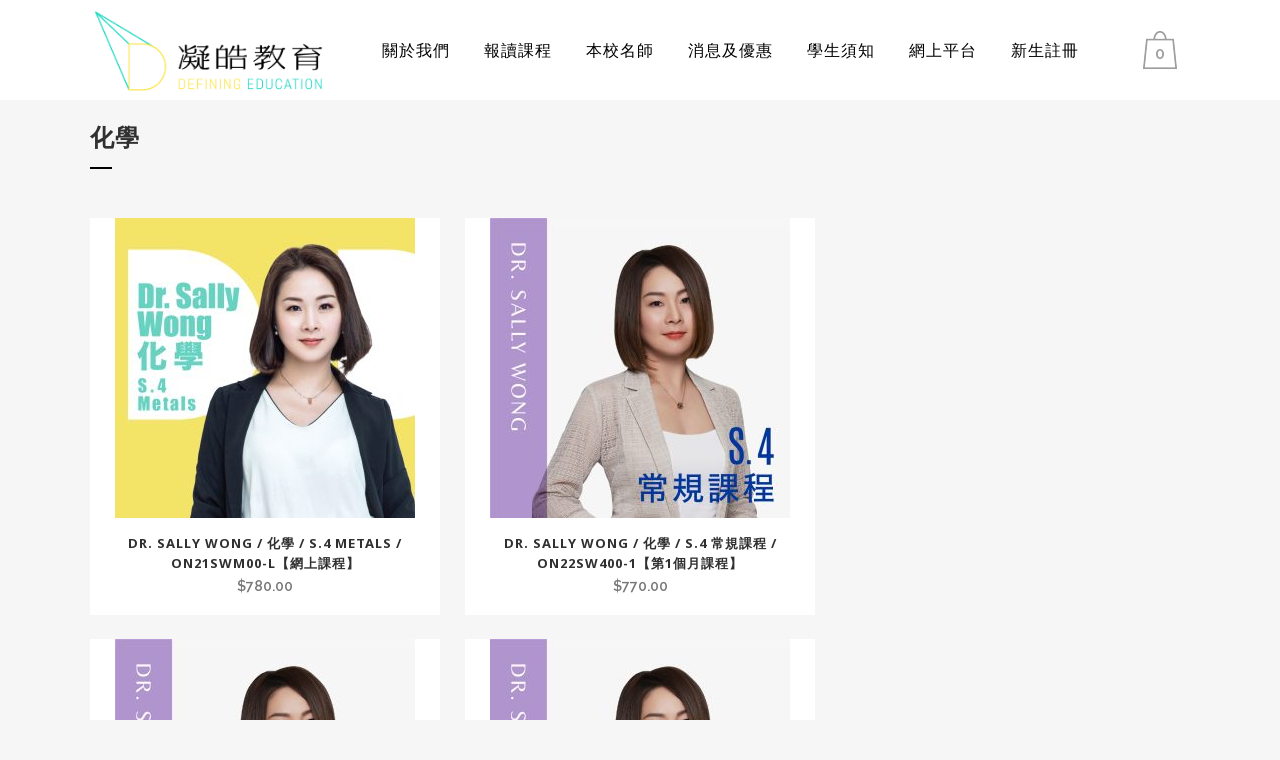

--- FILE ---
content_type: text/html; charset=UTF-8
request_url: https://www.definingeducation.com.hk/%E5%8C%96%E5%AD%B8/
body_size: 15290
content:
	<!DOCTYPE html>
<html lang="zh-HK">
<head>
	<meta charset="UTF-8" />
	
				<meta name="viewport" content="width=device-width,initial-scale=1,user-scalable=no">
		
            
            
	
	

	<title>凝皓教育 | 化學</title>
<meta name='robots' content='max-image-preview:large' />
<link rel='stylesheet' id='layerslider-css'  href='https://www.definingeducation.com.hk/wp-content/plugins/LayerSlider/assets/static/layerslider/css/layerslider.css?ver=6.11.8' type='text/css' media='all' />
<link rel='stylesheet' id='wp-block-library-css'  href='https://www.definingeducation.com.hk/wp-includes/css/dist/block-library/style.min.css?ver=5.8.1' type='text/css' media='all' />
<link rel='stylesheet' id='wc-blocks-vendors-style-css'  href='https://www.definingeducation.com.hk/wp-content/plugins/woocommerce/packages/woocommerce-blocks/build/wc-blocks-vendors-style.css?ver=5.9.1' type='text/css' media='all' />
<link rel='stylesheet' id='wc-blocks-style-css'  href='https://www.definingeducation.com.hk/wp-content/plugins/woocommerce/packages/woocommerce-blocks/build/wc-blocks-style.css?ver=5.9.1' type='text/css' media='all' />
<link rel='stylesheet' id='pmpro_frontend-css'  href='https://www.definingeducation.com.hk/wp-content/plugins/paid-memberships-pro/css/frontend.css?ver=2.3.3' type='text/css' media='screen' />
<link rel='stylesheet' id='pmpro_print-css'  href='https://www.definingeducation.com.hk/wp-content/plugins/paid-memberships-pro/css/print.css?ver=2.3.3' type='text/css' media='print' />
<link rel='stylesheet' id='pmpro-add-paypal-express-styles-css'  href='https://www.definingeducation.com.hk/wp-content/plugins/pmpro-add-paypal-express/css/pmpro-add-paypal-express.css?ver=5.8.1' type='text/css' media='all' />
<style id='woocommerce-inline-inline-css' type='text/css'>
.woocommerce form .form-row .required { visibility: visible; }
</style>
<link rel='stylesheet' id='wpcw-frontend-css'  href='https://www.definingeducation.com.hk/wp-content/plugins/wp-courseware/assets/css/frontend.css?id=9a5c00f4edabd918577a&#038;ver=4.8.5' type='text/css' media='all' />
<link rel='stylesheet' id='mediaelement-css'  href='https://www.definingeducation.com.hk/wp-includes/js/mediaelement/mediaelementplayer-legacy.min.css?ver=4.2.16' type='text/css' media='all' />
<link rel='stylesheet' id='wp-mediaelement-css'  href='https://www.definingeducation.com.hk/wp-includes/js/mediaelement/wp-mediaelement.min.css?ver=5.8.1' type='text/css' media='all' />
<link rel='stylesheet' id='bridge-default-style-css'  href='https://www.definingeducation.com.hk/wp-content/themes/bridge/style.css?ver=5.8.1' type='text/css' media='all' />
<link rel='stylesheet' id='bridge-qode-font_awesome-css'  href='https://www.definingeducation.com.hk/wp-content/themes/bridge/css/font-awesome/css/font-awesome.min.css?ver=5.8.1' type='text/css' media='all' />
<link rel='stylesheet' id='bridge-qode-font_elegant-css'  href='https://www.definingeducation.com.hk/wp-content/themes/bridge/css/elegant-icons/style.min.css?ver=5.8.1' type='text/css' media='all' />
<link rel='stylesheet' id='bridge-qode-linea_icons-css'  href='https://www.definingeducation.com.hk/wp-content/themes/bridge/css/linea-icons/style.css?ver=5.8.1' type='text/css' media='all' />
<link rel='stylesheet' id='bridge-qode-dripicons-css'  href='https://www.definingeducation.com.hk/wp-content/themes/bridge/css/dripicons/dripicons.css?ver=5.8.1' type='text/css' media='all' />
<link rel='stylesheet' id='bridge-qode-kiko-css'  href='https://www.definingeducation.com.hk/wp-content/themes/bridge/css/kiko/kiko-all.css?ver=5.8.1' type='text/css' media='all' />
<link rel='stylesheet' id='bridge-qode-font_awesome_5-css'  href='https://www.definingeducation.com.hk/wp-content/themes/bridge/css/font-awesome-5/css/font-awesome-5.min.css?ver=5.8.1' type='text/css' media='all' />
<link rel='stylesheet' id='bridge-stylesheet-css'  href='https://www.definingeducation.com.hk/wp-content/themes/bridge/css/stylesheet.min.css?ver=5.8.1' type='text/css' media='all' />
<style id='bridge-stylesheet-inline-css' type='text/css'>
   .page-id-20684.disabled_footer_top .footer_top_holder, .page-id-20684.disabled_footer_bottom .footer_bottom_holder { display: none;}


</style>
<link rel='stylesheet' id='bridge-woocommerce-css'  href='https://www.definingeducation.com.hk/wp-content/themes/bridge/css/woocommerce.min.css?ver=5.8.1' type='text/css' media='all' />
<link rel='stylesheet' id='bridge-woocommerce-responsive-css'  href='https://www.definingeducation.com.hk/wp-content/themes/bridge/css/woocommerce_responsive.min.css?ver=5.8.1' type='text/css' media='all' />
<link rel='stylesheet' id='bridge-print-css'  href='https://www.definingeducation.com.hk/wp-content/themes/bridge/css/print.css?ver=5.8.1' type='text/css' media='all' />
<link rel='stylesheet' id='bridge-style-dynamic-css'  href='https://www.definingeducation.com.hk/wp-content/themes/bridge/css/style_dynamic.css?ver=1753355779' type='text/css' media='all' />
<link rel='stylesheet' id='bridge-responsive-css'  href='https://www.definingeducation.com.hk/wp-content/themes/bridge/css/responsive.min.css?ver=5.8.1' type='text/css' media='all' />
<link rel='stylesheet' id='bridge-style-dynamic-responsive-css'  href='https://www.definingeducation.com.hk/wp-content/themes/bridge/css/style_dynamic_responsive.css?ver=1753355779' type='text/css' media='all' />
<style id='bridge-style-dynamic-responsive-inline-css' type='text/css'>
.separator.small.left {
    margin-left: 0;
    margin-right: 0;
    background-color: black;
}
body {
    font-family: 'Noto Sans';}

.latest_post_holder.minimal ul li {
    padding-top: 8px;
    padding-bottom: 11px;}

.latest_post_holder.image_in_box ul li {
    display: block;
    position: relative;
    padding-top: 0px;
    padding-bottom: 30px;
}


@media only screen and (min-width:900px) {
.latest_post_holder.image_in_box ul{
    display: flex;
    flex-wrap: wrap;
-moz-column-gap: 40px;
    -webkit-column-gap: 40px;
    column-gap: 40px
 }
.latest_post_holder.image_in_box ul li {width: 47%; }
}


.latest_post_holder.image_in_box .latest_post_text .excerpt {
    margin: 0 0px}


@media only screen and (min-width:900px) {
.latest_post_holder.minimal ul{
-moz-column-count: 2;
-moz-column-gap: 40px;
-webkit-column-count: 2;
-webkit-column-gap: 40px;
column-count: 2;
column-gap: 40px;}}


/*Post Content*/
.blog_holder.blog_single article h2.entry_title, .blog_holder article .post_info { display: none; }


.q_accordion_holder.accordion .ui-accordion-header{display:none;}

/*Header Menu*/
header .container_inner .header_inner_left { position: relative; }
nav.main_menu { position: relative; left: 75%; }

/*Header Menu - Navigation next to cart icon*/
#menu-header-menu-icons { list-style-type: none; }
.logged-in .menu-loggedout { display: none; }

/*Portfolio List Element*/
@media screen and (max-width: 480px) {
.projects_holder.v2 .mix, .projects_holder.v2.hover_text .mix, .projects_holder.v3 .mix, .projects_holder.v3.hover_text .mix, .projects_holder.v4 .mix, .projects_holder.v4.hover_text .mix, .projects_holder.v5 .mix, .projects_holder.v5.hover_text .mix, .projects_holder.v6 .mix, .projects_holder.v6.hover_text .mix { width: 48%; }
}

/*Single Image Element*/
@media (max-width: 768px) {
.content .wpb_single_image.vc_align_right { text-align: center; }
}

/*Button*/
.portfolio_slides .hover_feature_holder_inner, .qbutton.big_large_full_width { -webkit-box-sizing: border-box ! important;
-moz-box-sizing: border-box ! important;
-ms-box-sizing: border-box ! important;
-o-box-sizing: border-box ! important; }

/*ul*/
ul { list-style-position: outside; margin-left: 1.2em; }

/*Audio*/
.mejs-container.wp-audio-shortcode { height: 40px !important; }


/*Registration form*/
div.wpforms-container-full .wpforms-form  .regform-cemail .wpforms-field-row-block { display: flex; flex-direction: column-reverse; }
div.wpforms-container-full .wpforms-form .regform-cemail .wpforms-field-sublabel { font-weight: 700; font-size: 16px; float: none; line-height: 1.3; margin: 0 0 4px 0; }
div.wpforms-container-full .wpforms-form .regform-cemail .wpforms-field-sublabel:after {content: "*"; color: #ff0000; font-weight: 400; margin-left: 5px; }
@media (max-width: 768px) {
div.wpforms-container-full .wpforms-form .regform-cemail .wpforms-field-row-block { width: 100%; margin: 0; }
}

/*DES Form - dseform-custom-style*/
div.wpforms-container-full.dseform-custom-style .wpforms-form .wpforms-field.wpforms-field-divider { padding: 20px 15px 10px; margin-bottom: 15px; }
.dseform-custom-style .wpforms-page .wpforms-field-divider:not(:first-child) { margin-top: 45px; }
div.wpforms-container-full.dseform-custom-style .wpforms-field-divider h3 { font-size: 20px; }
.dseform-custom-style .wpforms-field-divider.form-title-green { background-color: #2ad9c4; }
.dseform-custom-style .wpforms-field-divider.form-title-yellow { background-color: #fef351; }

div.wpforms-container-full.dseform-custom-style .wpforms-form .wpforms-field.wpforms-field-html { padding-bottom: 0; }
.dseform-custom-style .wpforms-field-html h5 { color: #818181; }
div.wpforms-container-full.dseform-custom-style .wpforms-form ul { padding-left: 1.4rem !important; }
div.wpforms-container-full.dseform-custom-style .wpforms-form .wpforms-field-label { margin-bottom: 10px; }

div.wpforms-container-full.dseform-custom-style .wpforms-form .wpforms-field.wpforms-field-pagebreak:not(.firstpage-breaker) { margin-top: 35px; }

/*courseware - custom - student_quiz*/
.your_class .wpcw-course { display: flex; align-items: center; }
.your_class .wpcw-course .wpcw-course-detail { flex: 0 1 80%; }
.your_class .wpcw-course .wpcw-course-status { flex: 1 1 150px; }
.your_class .wpcw-course .wpcw-course-status .status-block { padding: 0.5em 1em;
text-align: center; }

.status-block.status-complete { background-color: #2ad9c4; color: #fff; }
.status-block.status-pending { background-color: #f6e548; }

@media (max-width: 768px) {
.your_class .wpcw-course { display: block; }
.your_class .wpcw-course .wpcw-course-status .status-block { margin-top: 20px; }
}

/*courseware - single modules page*/
.blog_single #wpcw_fe_outer_wrap, .blog_single .wpcw_fe_progress_box_wrap { display: none; }
.course-back-to-prev { margin-top: 30px; margin-bottom: 50px; }



/*Student Panel*/
.student-panel-menu .qode-btn.qode-btn-icon { display: flex; justify-content: space-between; align-items: center; }
.student-panel-menu .qode-btn.qode-btn-icon .qode-button-v2-icon-holder .qode-button-v2-icon-holder-inner { min-width: 20px; }
.student-panel-menu .qode-btn.qode-btn-icon.qode-btn-solid, 
.student-panel-menu .qode-btn.qode-btn-icon { line-height: initial; }
.student-panel-menu .qode-btn.qode-btn-icon .qode-button-v2-icon-holder { line-height: 64px; }
@media (max-width: 1200px) {
.student-panel-menu .qode-btn.qode-btn-icon .qode-button-v2-icon-holder { display: none; }
}


/*Student Panel - Video List and Course List and Lesson List*/
.igt_video_list, .igt_course_list, .igt_lesson_list, .igt_notification_list { margin-bottom: 50px; }
.igt_video_list .item, .igt_course_list .item, .igt_lesson_list  .item { margin-bottom: 45px; }
.igt_course_list .item-title, .igt_lesson_list .item-title { display: flex; align-items: center; }
.igt_course_list .item-title h3, .igt_lesson_list .item-title h3 { margin-right: 1.2em; }
.igt_course_list .item-title a.qbutton, .igt_lesson_list .item-title a.qbutton { line-height: 1em; font-size: 14px; height: auto; padding: 5px 10px; }

.igt_lesson_list .item .item-info { margin-bottom: 15px; padding-bottom: 15px; border-bottom: 1px solid #c8c8c8; }
.igt_lesson_list .item .item-lesson { padding-left: 1em; }
.igt_lesson_list .item .item-lesson .lesson-item:not(:last-child) { margin-bottom: 5px; }
.igt_lesson_list .item .item-lesson .date-tag { padding: 2px 8px; background-color: #1abc9c; color: #fff; border-radius: 2px; margin-right: 10px; }
.igt_lesson_list .item .item-lesson .date-tag.disabled { background-color: #d9d9d9; }

/*Student Panel - Lesson Content*/
.igt_lesson_content .lesson_description { margin-bottom: 30px; padding-bottom: 15px; border-bottom: 1px solid #c8c8c8; }

/*Student Panel - Dashboard - notification table*/
.igt_memberdashboard_notification table { width: 100%; border: 1px solid #eaeaea; background: #fff; }
.igt_memberdashboard_notification table thead tr { background: #fef351; }
.igt_memberdashboard_notification table thead td { padding: 10px; }
.igt_memberdashboard_notification table .table-title { font-size: 1.4rem; font-weight: bold; color: #83d6e4; }
.igt_memberdashboard_notification table thead a { color: #83d6e4; font-size: 1.2rem; }
.igt_memberdashboard_notification table thead a:hover { text-decoration: underline; }

.igt_memberdashboard_notification table tbody tr:not(:last-child) { border-bottom: 1px solid #eaeaea; }
.igt_memberdashboard_notification table td:first-child { min-width: 100px; width: 20%; }
.igt_memberdashboard_notification table td { text-align: left; }
/*Student Panel - Notice*/
.igt_notification_list .item { margin-bottom: 25px; padding-bottom: 25px; }
.igt_notification_list .item:not(:last-child) { border-bottom: 1px solid #c8c8c8;  }


/*eShop*/
/*Checkout page*/
.woocommerce-page .checkout table.shop_table thead tr th, .woocommerce form.checkout table.shop_table th, .woocommerce form.checkout table.shop_table td { text-align: left; }
/*select { display: block; height: 44px; line-height: 42px; padding: 0 18px; font-family: inherit; font-size: inherit; color: inherit; background-color: #fff; border: 1px solid #e6e6e6; border-radius: 0; cursor: pointer; }
select:after {font-family: FontAwesome; content: '\f107';}*/
/*Shop*/
.woocommerce aside ul.product-categories ul.children, .woocommerce-page aside ul.product-categories ul.children, aside ul.product-categories ul.children { padding-left: 0px; }
/*Single Product*/
.woocommerce div.product .cart .quantity { margin-right: 0; }


@media only screen and (max-width: 420px) {
.shopping_cart_outer { display: block; }
}




/*General - Textblock*/
@media (max-width: 1000px) {
.wpb_text_column.table-responsive { overflow-x: scroll; }
}
.wpb_text_column.table-responsive table { width: 100%; min-width: 980px; }
</style>
<link rel='stylesheet' id='js_composer_front-css'  href='https://www.definingeducation.com.hk/wp-content/plugins/js_composer/assets/css/js_composer.min.css?ver=6.7.0' type='text/css' media='all' />
<link rel='stylesheet' id='bridge-style-handle-google-fonts-css'  href='https://fonts.googleapis.com/css?family=Raleway%3A100%2C200%2C300%2C400%2C500%2C600%2C700%2C800%2C900%2C100italic%2C300italic%2C400italic%2C700italic%7CNoto+Sans%3A100%2C200%2C300%2C400%2C500%2C600%2C700%2C800%2C900%2C100italic%2C300italic%2C400italic%2C700italic&#038;subset=latin%2Clatin-ext&#038;ver=1.0.0' type='text/css' media='all' />
<link rel='stylesheet' id='bridge-core-dashboard-style-css'  href='https://www.definingeducation.com.hk/wp-content/plugins/bridge-core/modules/core-dashboard/assets/css/core-dashboard.min.css?ver=5.8.1' type='text/css' media='all' />
<link rel='stylesheet' id='mytheme-options-style-css'  href='https://www.definingeducation.com.hk/wp-content/themes/bridge/css/igt.css?v=150&#038;ver=5.8.1' type='text/css' media='all' />
<script type='text/javascript' id='jquery-core-js-extra'>
/* <![CDATA[ */
var apply_coupon_ajax = {"url":"https:\/\/www.definingeducation.com.hk\/wp-admin\/admin-ajax.php","nonce":"eee9271b36","delnonce":"d14e3fd9db"};
/* ]]> */
</script>
<script type='text/javascript' src='https://www.definingeducation.com.hk/wp-includes/js/jquery/jquery.min.js?ver=3.6.0' id='jquery-core-js'></script>
<script type='text/javascript' id='layerslider-utils-js-extra'>
/* <![CDATA[ */
var LS_Meta = {"v":"6.11.8","fixGSAP":"1"};
/* ]]> */
</script>
<script type='text/javascript' src='https://www.definingeducation.com.hk/wp-content/plugins/LayerSlider/assets/static/layerslider/js/layerslider.utils.js?ver=6.11.8' id='layerslider-utils-js'></script>
<script type='text/javascript' src='https://www.definingeducation.com.hk/wp-content/plugins/LayerSlider/assets/static/layerslider/js/layerslider.kreaturamedia.jquery.js?ver=6.11.8' id='layerslider-js'></script>
<script type='text/javascript' src='https://www.definingeducation.com.hk/wp-content/plugins/LayerSlider/assets/static/layerslider/js/layerslider.transitions.js?ver=6.11.8' id='layerslider-transitions-js'></script>
<meta name="generator" content="Powered by LayerSlider 6.11.8 - Multi-Purpose, Responsive, Parallax, Mobile-Friendly Slider Plugin for WordPress." />
<!-- LayerSlider updates and docs at: https://layerslider.kreaturamedia.com -->
<link rel="https://api.w.org/" href="https://www.definingeducation.com.hk/wp-json/" /><link rel="alternate" type="application/json" href="https://www.definingeducation.com.hk/wp-json/wp/v2/pages/20684" /><link rel="alternate" type="application/json+oembed" href="https://www.definingeducation.com.hk/wp-json/oembed/1.0/embed?url=https%3A%2F%2Fwww.definingeducation.com.hk%2F%25e5%258c%2596%25e5%25ad%25b8%2F" />
<link rel="alternate" type="text/xml+oembed" href="https://www.definingeducation.com.hk/wp-json/oembed/1.0/embed?url=https%3A%2F%2Fwww.definingeducation.com.hk%2F%25e5%258c%2596%25e5%25ad%25b8%2F&#038;format=xml" />
<meta name="cdp-version" content="1.1.9" />		<script async src="https://www.googletagmanager.com/gtag/js?id=G-PFN6KL6H9W"></script>
		<script>
		  window.dataLayer = window.dataLayer || [];
		  function gtag(){dataLayer.push(arguments);}
		  gtag('js', new Date());

		  gtag('config', 'G-PFN6KL6H9W');
		</script>
		<!-- 1Google Tag Manager -->
		<script>(function(w,d,s,l,i){w[l]=w[l]||[];w[l].push({'gtm.start':
		new Date().getTime(),event:'gtm.js'});var f=d.getElementsByTagName(s)[0],
		j=d.createElement(s),dl=l!='dataLayer'?'&l='+l:'';j.async=true;j.src=
		'https://www.googletagmanager.com/gtm.js?id='+i+dl;f.parentNode.insertBefore(j,f);
		})(window,document,'script','dataLayer','GTM-563GQVWR');</script>
		<!-- End Google Tag Manager -->
	<noscript><style>.woocommerce-product-gallery{ opacity: 1 !important; }</style></noscript>
	<meta name="generator" content="Powered by WPBakery Page Builder - drag and drop page builder for WordPress."/>
<link rel="icon" href="https://www.definingeducation.com.hk/wp-content/uploads/2021/11/cropped-favicon-32x32.png" sizes="32x32" />
<link rel="icon" href="https://www.definingeducation.com.hk/wp-content/uploads/2021/11/cropped-favicon-192x192.png" sizes="192x192" />
<link rel="apple-touch-icon" href="https://www.definingeducation.com.hk/wp-content/uploads/2021/11/cropped-favicon-180x180.png" />
<meta name="msapplication-TileImage" content="https://www.definingeducation.com.hk/wp-content/uploads/2021/11/cropped-favicon-270x270.png" />
		<style type="text/css" id="wp-custom-css">
			footer {
text-align: center
}

nav.main_menu li.menu-item a {

color: black;
font-size:16px;
}
.portfolio_navigation .portfolio_button, .portfolio_navigation .portfolio_next, .portfolio_navigation .portfolio_prev {
    display: none;
    height: 35px;
    line-height: 35px;
}		</style>
		<noscript><style> .wpb_animate_when_almost_visible { opacity: 1; }</style></noscript></head>

<body class="page-template-default page page-id-20684 theme-bridge bridge-core-2.8.4 pmpro-body-has-access woocommerce-no-js  columns-3 qode-theme-ver-26.8 qode-theme-bridge disabled_footer_top qode_header_in_grid wpb-js-composer js-comp-ver-6.7.0 vc_responsive" itemscope itemtype="http://schema.org/WebPage">


<!-- Google Tag Manager (noscript) -->
<noscript><iframe src="https://www.googletagmanager.com/ns.html?id=GTM-563GQVWR"
height="0" width="0" style="display:none;visibility:hidden"></iframe></noscript>
<!-- End Google Tag Manager (noscript) -->

<div class="wrapper">
	<div class="wrapper_inner">

    
		<!-- Google Analytics start -->
				<!-- Google Analytics end -->

		
	<header class="has_woocommerce_dropdown  scroll_header_top_area  stick scrolled_not_transparent page_header">
	<div class="header_inner clearfix">
				<div class="header_top_bottom_holder">
			
			<div class="header_bottom clearfix" style='' >
								<div class="container">
					<div class="container_inner clearfix">
																				<div class="header_inner_left">
																	<div class="mobile_menu_button">
		<span>
			<i class="qode_icon_font_awesome fa fa-bars " ></i>		</span>
	</div>
								<div class="logo_wrapper" >
	<div class="q_logo">
		<a itemprop="url" href="https://www.definingeducation.com.hk/" >
             <img itemprop="image" class="normal" src="https://www.definingeducation.com.hk/wp-content/uploads/2021/09/DE_logo_crop1.png" alt="Logo"> 			 <img itemprop="image" class="light" src="https://www.definingeducation.com.hk/wp-content/uploads/2021/09/DE_logo_crop1.png" alt="Logo"/> 			 <img itemprop="image" class="dark" src="https://www.definingeducation.com.hk/wp-content/uploads/2021/09/DE_logo_official_transparent.png" alt="Logo"/> 			 <img itemprop="image" class="sticky" src="https://www.definingeducation.com.hk/wp-content/uploads/2021/09/DE_logo_crop1.png" alt="Logo"/> 			 <img itemprop="image" class="mobile" src="https://www.definingeducation.com.hk/wp-content/uploads/2021/09/DE_logo_crop1.png" alt="Logo"/> 					</a>
	</div>
	</div>															</div>
															<div class="header_inner_right">
									<div class="side_menu_button_wrapper right">
																						<div class="shopping_cart_outer">
		<div class="shopping_cart_inner">
		<div class="shopping_cart_header">
			<a class="header_cart" href="https://www.definingeducation.com.hk/cart/"><span class="header_cart_span">0</span></a>
			<div class="shopping_cart_dropdown">
			<div class="shopping_cart_dropdown_inner">
									<ul class="cart_list product_list_widget">
													<li>沒有課程在購物車</li>
											</ul>
				</div>
                <a itemprop="url" href="https://www.definingeducation.com.hk/cart/" class="qbutton white view-cart">購物車 <i class="fa fa-shopping-cart"></i></a>
				<span class="total">總計:<span><span class="woocommerce-Price-amount amount"><bdi><span class="woocommerce-Price-currencySymbol">&#36;</span>0.00</bdi></span></span></span>
	</div>
</div>
		</div>
		</div>
											<div class="side_menu_button">
																																	
										</div>
									</div>
								</div>
							
							
							<nav class="main_menu drop_down center">
								<ul id="menu-main-menu" class=""><li id="nav-menu-item-19357" class="menu-item menu-item-type-post_type menu-item-object-page menu-item-has-children  has_sub narrow"><a href="https://www.definingeducation.com.hk/about-us/" class=" no_link" style="cursor: default;" onclick="JavaScript: return false;"><i class="menu_icon blank fa"></i><span>關於我們</span><span class="plus"></span></a>
<div class="second"><div class="inner"><ul>
	<li id="nav-menu-item-19405" class="menu-item menu-item-type-post_type menu-item-object-page "><a href="https://www.definingeducation.com.hk/introduction/" class=""><i class="menu_icon blank fa"></i><span>辦學理念</span><span class="plus"></span></a></li>
	<li id="nav-menu-item-66400" class="menu-item menu-item-type-post_type menu-item-object-page "><a href="https://www.definingeducation.com.hk/about-de/" class=""><i class="menu_icon blank fa"></i><span>發展歷程</span><span class="plus"></span></a></li>
	<li id="nav-menu-item-19404" class="menu-item menu-item-type-post_type menu-item-object-page "><a href="https://www.definingeducation.com.hk/location/" class=""><i class="menu_icon blank fa"></i><span>學校位置及開放時間</span><span class="plus"></span></a></li>
	<li id="nav-menu-item-66398" class="menu-item menu-item-type-post_type menu-item-object-page "><a href="https://www.definingeducation.com.hk/schoolservice/" class=""><i class="menu_icon blank fa"></i><span>到校服務</span><span class="plus"></span></a></li>
	<li id="nav-menu-item-19402" class="menu-item menu-item-type-post_type menu-item-object-page "><a href="https://www.definingeducation.com.hk/contactus/" class=""><i class="menu_icon blank fa"></i><span>聯絡我們</span><span class="plus"></span></a></li>
	<li id="nav-menu-item-19401" class="menu-item menu-item-type-post_type menu-item-object-page "><a href="https://www.definingeducation.com.hk/joinus/" class=""><i class="menu_icon blank fa"></i><span>加入我們</span><span class="plus"></span></a></li>
</ul></div></div>
</li>
<li id="nav-menu-item-25006" class="menu-item menu-item-type-post_type menu-item-object-page  narrow"><a href="https://www.definingeducation.com.hk/shop/" class=""><i class="menu_icon blank fa"></i><span>報讀課程</span><span class="plus"></span></a></li>
<li id="nav-menu-item-19831" class="menu-item menu-item-type-post_type menu-item-object-page menu-item-has-children  has_sub narrow"><a href="https://www.definingeducation.com.hk/tutorname/" class=""><i class="menu_icon blank fa"></i><span>本校名師</span><span class="plus"></span></a>
<div class="second"><div class="inner"><ul>
	<li id="nav-menu-item-23569" class="menu-item menu-item-type-post_type menu-item-object-page "><a href="https://www.definingeducation.com.hk/primaryteachers/" class=""><i class="menu_icon blank fa"></i><span>小學導師</span><span class="plus"></span></a></li>
	<li id="nav-menu-item-235427" class="menu-item menu-item-type-post_type menu-item-object-page "><a href="https://www.definingeducation.com.hk/secondary-course/chinese/" class=""><i class="menu_icon blank fa"></i><span>中文</span><span class="plus"></span></a></li>
	<li id="nav-menu-item-20585" class="menu-item menu-item-type-post_type menu-item-object-page "><a href="https://www.definingeducation.com.hk/secondary-course/english/" class=""><i class="menu_icon blank fa"></i><span>英文</span><span class="plus"></span></a></li>
	<li id="nav-menu-item-20584" class="menu-item menu-item-type-post_type menu-item-object-page "><a href="https://www.definingeducation.com.hk/secondary-course/mathematics/" class=""><i class="menu_icon blank fa"></i><span>數學</span><span class="plus"></span></a></li>
	<li id="nav-menu-item-46729" class="menu-item menu-item-type-post_type menu-item-object-page "><a href="https://www.definingeducation.com.hk/secondary-course/economics/" class=""><i class="menu_icon blank fa"></i><span>經濟</span><span class="plus"></span></a></li>
	<li id="nav-menu-item-117842" class="menu-item menu-item-type-post_type menu-item-object-page "><a href="https://www.definingeducation.com.hk/secondary-course/geography/" class=""><i class="menu_icon blank fa"></i><span>地理</span><span class="plus"></span></a></li>
	<li id="nav-menu-item-235948" class="menu-item menu-item-type-post_type menu-item-object-page "><a href="https://www.definingeducation.com.hk/secondary-course/history/" class=""><i class="menu_icon blank fa"></i><span>歷史</span><span class="plus"></span></a></li>
	<li id="nav-menu-item-20582" class="menu-item menu-item-type-post_type menu-item-object-page "><a href="https://www.definingeducation.com.hk/secondary-course/chemistry/" class=""><i class="menu_icon blank fa"></i><span>化學</span><span class="plus"></span></a></li>
	<li id="nav-menu-item-20581" class="menu-item menu-item-type-post_type menu-item-object-page "><a href="https://www.definingeducation.com.hk/secondary-course/biology/" class=""><i class="menu_icon blank fa"></i><span>生物</span><span class="plus"></span></a></li>
	<li id="nav-menu-item-55113" class="menu-item menu-item-type-post_type menu-item-object-page "><a href="https://www.definingeducation.com.hk/secondary-course/physics/" class=""><i class="menu_icon blank fa"></i><span>物理</span><span class="plus"></span></a></li>
	<li id="nav-menu-item-55112" class="menu-item menu-item-type-post_type menu-item-object-page "><a href="https://www.definingeducation.com.hk/secondary-course/bafs/" class=""><i class="menu_icon blank fa"></i><span>企業、會計與財務概論</span><span class="plus"></span></a></li>
	<li id="nav-menu-item-62830" class="menu-item menu-item-type-post_type menu-item-object-page "><a href="https://www.definingeducation.com.hk/secondary-course/tourism-and-hospitality-studies/" class=""><i class="menu_icon blank fa"></i><span>旅遊與款待</span><span class="plus"></span></a></li>
	<li id="nav-menu-item-179160" class="menu-item menu-item-type-post_type menu-item-object-page "><a href="https://www.definingeducation.com.hk/secondary-course/science/" class=""><i class="menu_icon blank fa"></i><span>科學（物理、化學、生物）</span><span class="plus"></span></a></li>
	<li id="nav-menu-item-49312" class="menu-item menu-item-type-post_type menu-item-object-page "><a href="https://www.definingeducation.com.hk/secondary-course/ielts/" class=""><i class="menu_icon blank fa"></i><span>IELTS</span><span class="plus"></span></a></li>
	<li id="nav-menu-item-115218" class="menu-item menu-item-type-post_type menu-item-object-page "><a href="https://www.definingeducation.com.hk/secondary-course/music/" class=""><i class="menu_icon blank fa"></i><span>樂理</span><span class="plus"></span></a></li>
</ul></div></div>
</li>
<li id="nav-menu-item-19332" class="menu-item menu-item-type-post_type menu-item-object-page menu-item-has-children  has_sub narrow"><a href="https://www.definingeducation.com.hk/offer/" class=" no_link" style="cursor: default;" onclick="JavaScript: return false;"><i class="menu_icon blank fa"></i><span>消息及優惠</span><span class="plus"></span></a>
<div class="second"><div class="inner"><ul>
	<li id="nav-menu-item-19406" class="menu-item menu-item-type-post_type menu-item-object-page "><a href="https://www.definingeducation.com.hk/latestactivities/" class=""><i class="menu_icon blank fa"></i><span>最新推廣</span><span class="plus"></span></a></li>
	<li id="nav-menu-item-55177" class="menu-item menu-item-type-post_type menu-item-object-page "><a href="https://www.definingeducation.com.hk/tutor-activities/" class=""><i class="menu_icon blank fa"></i><span>老師活動</span><span class="plus"></span></a></li>
	<li id="nav-menu-item-19407" class="menu-item menu-item-type-post_type menu-item-object-page "><a href="https://www.definingeducation.com.hk/importantnotcie/" class=""><i class="menu_icon blank fa"></i><span>重要公告</span><span class="plus"></span></a></li>
	<li id="nav-menu-item-163879" class="menu-item menu-item-type-post_type menu-item-object-page "><a href="https://www.definingeducation.com.hk/fund/" class=""><i class="menu_icon blank fa"></i><span>凝皓・同行計劃</span><span class="plus"></span></a></li>
	<li id="nav-menu-item-66668" class="menu-item menu-item-type-post_type menu-item-object-page "><a href="https://www.definingeducation.com.hk/sponsorship-list/" class=""><i class="menu_icon blank fa"></i><span>學生會合作計劃</span><span class="plus"></span></a></li>
	<li id="nav-menu-item-233496" class="menu-item menu-item-type-post_type menu-item-object-page "><a href="https://www.definingeducation.com.hk/blog/" class=""><i class="menu_icon blank fa"></i><span>凝皓專欄</span><span class="plus"></span></a></li>
	<li id="nav-menu-item-284716" class="menu-item menu-item-type-post_type menu-item-object-page "><a href="https://www.definingeducation.com.hk/study/" class=""><i class="menu_icon blank fa"></i><span>升學資訊</span><span class="plus"></span></a></li>
</ul></div></div>
</li>
<li id="nav-menu-item-43220" class="menu-item menu-item-type-post_type menu-item-object-page menu-item-has-children  has_sub narrow"><a href="https://www.definingeducation.com.hk/enrolment-notice/" class=" no_link" style="cursor: default;" onclick="JavaScript: return false;"><i class="menu_icon blank fa"></i><span>學生須知</span><span class="plus"></span></a>
<div class="second"><div class="inner"><ul>
	<li id="nav-menu-item-43223" class="menu-item menu-item-type-post_type menu-item-object-page "><a href="https://www.definingeducation.com.hk/information/" class=""><i class="menu_icon blank fa"></i><span>【新生】凝皓攻略／上課注意事項</span><span class="plus"></span></a></li>
	<li id="nav-menu-item-55676" class="menu-item menu-item-type-post_type menu-item-object-page "><a href="https://www.definingeducation.com.hk/guideline/" class=""><i class="menu_icon blank fa"></i><span>【教學】網上報名／網上調堂／網上交功課／查閱課程資源</span><span class="plus"></span></a></li>
	<li id="nav-menu-item-226103" class="menu-item menu-item-type-post_type menu-item-object-page "><a href="https://www.definingeducation.com.hk/sf-notes/" class=""><i class="menu_icon blank fa"></i><span>【筆記】申請順豐到付</span><span class="plus"></span></a></li>
	<li id="nav-menu-item-43222" class="menu-item menu-item-type-post_type menu-item-object-page "><a href="https://www.definingeducation.com.hk/rearrangement/" class=""><i class="menu_icon blank fa"></i><span>調堂及轉班指引</span><span class="plus"></span></a></li>
	<li id="nav-menu-item-43221" class="menu-item menu-item-type-post_type menu-item-object-page "><a href="https://www.definingeducation.com.hk/severeweather/" class=""><i class="menu_icon blank fa"></i><span>颱風及暴雨警告上課安排</span><span class="plus"></span></a></li>
	<li id="nav-menu-item-115449" class="menu-item menu-item-type-post_type menu-item-object-page "><a href="https://www.definingeducation.com.hk/waiting-list/" class=""><i class="menu_icon blank fa"></i><span>額滿課程候補名單</span><span class="plus"></span></a></li>
</ul></div></div>
</li>
<li id="nav-menu-item-20941" class="menu-item menu-item-type-post_type menu-item-object-page  narrow"><a href="https://www.definingeducation.com.hk/my-account/" class=""><i class="menu_icon blank fa"></i><span>網上平台</span><span class="plus"></span></a></li>
<li id="nav-menu-item-20936" class="menu-item menu-item-type-post_type menu-item-object-page  narrow"><a href="https://www.definingeducation.com.hk/student-registration/" class=""><i class="menu_icon blank fa"></i><span>新生註冊</span><span class="plus"></span></a></li>
</ul>							</nav>
														<nav class="mobile_menu">
	<ul id="menu-main-menu-1" class=""><li id="mobile-menu-item-19357" class="menu-item menu-item-type-post_type menu-item-object-page menu-item-has-children  has_sub"><h3><span>關於我們</span></h3><span class="mobile_arrow"><i class="fa fa-angle-right"></i><i class="fa fa-angle-down"></i></span>
<ul class="sub_menu">
	<li id="mobile-menu-item-19405" class="menu-item menu-item-type-post_type menu-item-object-page "><a href="https://www.definingeducation.com.hk/introduction/" class=""><span>辦學理念</span></a><span class="mobile_arrow"><i class="fa fa-angle-right"></i><i class="fa fa-angle-down"></i></span></li>
	<li id="mobile-menu-item-66400" class="menu-item menu-item-type-post_type menu-item-object-page "><a href="https://www.definingeducation.com.hk/about-de/" class=""><span>發展歷程</span></a><span class="mobile_arrow"><i class="fa fa-angle-right"></i><i class="fa fa-angle-down"></i></span></li>
	<li id="mobile-menu-item-19404" class="menu-item menu-item-type-post_type menu-item-object-page "><a href="https://www.definingeducation.com.hk/location/" class=""><span>學校位置及開放時間</span></a><span class="mobile_arrow"><i class="fa fa-angle-right"></i><i class="fa fa-angle-down"></i></span></li>
	<li id="mobile-menu-item-66398" class="menu-item menu-item-type-post_type menu-item-object-page "><a href="https://www.definingeducation.com.hk/schoolservice/" class=""><span>到校服務</span></a><span class="mobile_arrow"><i class="fa fa-angle-right"></i><i class="fa fa-angle-down"></i></span></li>
	<li id="mobile-menu-item-19402" class="menu-item menu-item-type-post_type menu-item-object-page "><a href="https://www.definingeducation.com.hk/contactus/" class=""><span>聯絡我們</span></a><span class="mobile_arrow"><i class="fa fa-angle-right"></i><i class="fa fa-angle-down"></i></span></li>
	<li id="mobile-menu-item-19401" class="menu-item menu-item-type-post_type menu-item-object-page "><a href="https://www.definingeducation.com.hk/joinus/" class=""><span>加入我們</span></a><span class="mobile_arrow"><i class="fa fa-angle-right"></i><i class="fa fa-angle-down"></i></span></li>
</ul>
</li>
<li id="mobile-menu-item-25006" class="menu-item menu-item-type-post_type menu-item-object-page "><a href="https://www.definingeducation.com.hk/shop/" class=""><span>報讀課程</span></a><span class="mobile_arrow"><i class="fa fa-angle-right"></i><i class="fa fa-angle-down"></i></span></li>
<li id="mobile-menu-item-19831" class="menu-item menu-item-type-post_type menu-item-object-page menu-item-has-children  has_sub"><a href="https://www.definingeducation.com.hk/tutorname/" class=""><span>本校名師</span></a><span class="mobile_arrow"><i class="fa fa-angle-right"></i><i class="fa fa-angle-down"></i></span>
<ul class="sub_menu">
	<li id="mobile-menu-item-23569" class="menu-item menu-item-type-post_type menu-item-object-page "><a href="https://www.definingeducation.com.hk/primaryteachers/" class=""><span>小學導師</span></a><span class="mobile_arrow"><i class="fa fa-angle-right"></i><i class="fa fa-angle-down"></i></span></li>
	<li id="mobile-menu-item-235427" class="menu-item menu-item-type-post_type menu-item-object-page "><a href="https://www.definingeducation.com.hk/secondary-course/chinese/" class=""><span>中文</span></a><span class="mobile_arrow"><i class="fa fa-angle-right"></i><i class="fa fa-angle-down"></i></span></li>
	<li id="mobile-menu-item-20585" class="menu-item menu-item-type-post_type menu-item-object-page "><a href="https://www.definingeducation.com.hk/secondary-course/english/" class=""><span>英文</span></a><span class="mobile_arrow"><i class="fa fa-angle-right"></i><i class="fa fa-angle-down"></i></span></li>
	<li id="mobile-menu-item-20584" class="menu-item menu-item-type-post_type menu-item-object-page "><a href="https://www.definingeducation.com.hk/secondary-course/mathematics/" class=""><span>數學</span></a><span class="mobile_arrow"><i class="fa fa-angle-right"></i><i class="fa fa-angle-down"></i></span></li>
	<li id="mobile-menu-item-46729" class="menu-item menu-item-type-post_type menu-item-object-page "><a href="https://www.definingeducation.com.hk/secondary-course/economics/" class=""><span>經濟</span></a><span class="mobile_arrow"><i class="fa fa-angle-right"></i><i class="fa fa-angle-down"></i></span></li>
	<li id="mobile-menu-item-117842" class="menu-item menu-item-type-post_type menu-item-object-page "><a href="https://www.definingeducation.com.hk/secondary-course/geography/" class=""><span>地理</span></a><span class="mobile_arrow"><i class="fa fa-angle-right"></i><i class="fa fa-angle-down"></i></span></li>
	<li id="mobile-menu-item-235948" class="menu-item menu-item-type-post_type menu-item-object-page "><a href="https://www.definingeducation.com.hk/secondary-course/history/" class=""><span>歷史</span></a><span class="mobile_arrow"><i class="fa fa-angle-right"></i><i class="fa fa-angle-down"></i></span></li>
	<li id="mobile-menu-item-20582" class="menu-item menu-item-type-post_type menu-item-object-page "><a href="https://www.definingeducation.com.hk/secondary-course/chemistry/" class=""><span>化學</span></a><span class="mobile_arrow"><i class="fa fa-angle-right"></i><i class="fa fa-angle-down"></i></span></li>
	<li id="mobile-menu-item-20581" class="menu-item menu-item-type-post_type menu-item-object-page "><a href="https://www.definingeducation.com.hk/secondary-course/biology/" class=""><span>生物</span></a><span class="mobile_arrow"><i class="fa fa-angle-right"></i><i class="fa fa-angle-down"></i></span></li>
	<li id="mobile-menu-item-55113" class="menu-item menu-item-type-post_type menu-item-object-page "><a href="https://www.definingeducation.com.hk/secondary-course/physics/" class=""><span>物理</span></a><span class="mobile_arrow"><i class="fa fa-angle-right"></i><i class="fa fa-angle-down"></i></span></li>
	<li id="mobile-menu-item-55112" class="menu-item menu-item-type-post_type menu-item-object-page "><a href="https://www.definingeducation.com.hk/secondary-course/bafs/" class=""><span>企業、會計與財務概論</span></a><span class="mobile_arrow"><i class="fa fa-angle-right"></i><i class="fa fa-angle-down"></i></span></li>
	<li id="mobile-menu-item-62830" class="menu-item menu-item-type-post_type menu-item-object-page "><a href="https://www.definingeducation.com.hk/secondary-course/tourism-and-hospitality-studies/" class=""><span>旅遊與款待</span></a><span class="mobile_arrow"><i class="fa fa-angle-right"></i><i class="fa fa-angle-down"></i></span></li>
	<li id="mobile-menu-item-179160" class="menu-item menu-item-type-post_type menu-item-object-page "><a href="https://www.definingeducation.com.hk/secondary-course/science/" class=""><span>科學（物理、化學、生物）</span></a><span class="mobile_arrow"><i class="fa fa-angle-right"></i><i class="fa fa-angle-down"></i></span></li>
	<li id="mobile-menu-item-49312" class="menu-item menu-item-type-post_type menu-item-object-page "><a href="https://www.definingeducation.com.hk/secondary-course/ielts/" class=""><span>IELTS</span></a><span class="mobile_arrow"><i class="fa fa-angle-right"></i><i class="fa fa-angle-down"></i></span></li>
	<li id="mobile-menu-item-115218" class="menu-item menu-item-type-post_type menu-item-object-page "><a href="https://www.definingeducation.com.hk/secondary-course/music/" class=""><span>樂理</span></a><span class="mobile_arrow"><i class="fa fa-angle-right"></i><i class="fa fa-angle-down"></i></span></li>
</ul>
</li>
<li id="mobile-menu-item-19332" class="menu-item menu-item-type-post_type menu-item-object-page menu-item-has-children  has_sub"><h3><span>消息及優惠</span></h3><span class="mobile_arrow"><i class="fa fa-angle-right"></i><i class="fa fa-angle-down"></i></span>
<ul class="sub_menu">
	<li id="mobile-menu-item-19406" class="menu-item menu-item-type-post_type menu-item-object-page "><a href="https://www.definingeducation.com.hk/latestactivities/" class=""><span>最新推廣</span></a><span class="mobile_arrow"><i class="fa fa-angle-right"></i><i class="fa fa-angle-down"></i></span></li>
	<li id="mobile-menu-item-55177" class="menu-item menu-item-type-post_type menu-item-object-page "><a href="https://www.definingeducation.com.hk/tutor-activities/" class=""><span>老師活動</span></a><span class="mobile_arrow"><i class="fa fa-angle-right"></i><i class="fa fa-angle-down"></i></span></li>
	<li id="mobile-menu-item-19407" class="menu-item menu-item-type-post_type menu-item-object-page "><a href="https://www.definingeducation.com.hk/importantnotcie/" class=""><span>重要公告</span></a><span class="mobile_arrow"><i class="fa fa-angle-right"></i><i class="fa fa-angle-down"></i></span></li>
	<li id="mobile-menu-item-163879" class="menu-item menu-item-type-post_type menu-item-object-page "><a href="https://www.definingeducation.com.hk/fund/" class=""><span>凝皓・同行計劃</span></a><span class="mobile_arrow"><i class="fa fa-angle-right"></i><i class="fa fa-angle-down"></i></span></li>
	<li id="mobile-menu-item-66668" class="menu-item menu-item-type-post_type menu-item-object-page "><a href="https://www.definingeducation.com.hk/sponsorship-list/" class=""><span>學生會合作計劃</span></a><span class="mobile_arrow"><i class="fa fa-angle-right"></i><i class="fa fa-angle-down"></i></span></li>
	<li id="mobile-menu-item-233496" class="menu-item menu-item-type-post_type menu-item-object-page "><a href="https://www.definingeducation.com.hk/blog/" class=""><span>凝皓專欄</span></a><span class="mobile_arrow"><i class="fa fa-angle-right"></i><i class="fa fa-angle-down"></i></span></li>
	<li id="mobile-menu-item-284716" class="menu-item menu-item-type-post_type menu-item-object-page "><a href="https://www.definingeducation.com.hk/study/" class=""><span>升學資訊</span></a><span class="mobile_arrow"><i class="fa fa-angle-right"></i><i class="fa fa-angle-down"></i></span></li>
</ul>
</li>
<li id="mobile-menu-item-43220" class="menu-item menu-item-type-post_type menu-item-object-page menu-item-has-children  has_sub"><h3><span>學生須知</span></h3><span class="mobile_arrow"><i class="fa fa-angle-right"></i><i class="fa fa-angle-down"></i></span>
<ul class="sub_menu">
	<li id="mobile-menu-item-43223" class="menu-item menu-item-type-post_type menu-item-object-page "><a href="https://www.definingeducation.com.hk/information/" class=""><span>【新生】凝皓攻略／上課注意事項</span></a><span class="mobile_arrow"><i class="fa fa-angle-right"></i><i class="fa fa-angle-down"></i></span></li>
	<li id="mobile-menu-item-55676" class="menu-item menu-item-type-post_type menu-item-object-page "><a href="https://www.definingeducation.com.hk/guideline/" class=""><span>【教學】網上報名／網上調堂／網上交功課／查閱課程資源</span></a><span class="mobile_arrow"><i class="fa fa-angle-right"></i><i class="fa fa-angle-down"></i></span></li>
	<li id="mobile-menu-item-226103" class="menu-item menu-item-type-post_type menu-item-object-page "><a href="https://www.definingeducation.com.hk/sf-notes/" class=""><span>【筆記】申請順豐到付</span></a><span class="mobile_arrow"><i class="fa fa-angle-right"></i><i class="fa fa-angle-down"></i></span></li>
	<li id="mobile-menu-item-43222" class="menu-item menu-item-type-post_type menu-item-object-page "><a href="https://www.definingeducation.com.hk/rearrangement/" class=""><span>調堂及轉班指引</span></a><span class="mobile_arrow"><i class="fa fa-angle-right"></i><i class="fa fa-angle-down"></i></span></li>
	<li id="mobile-menu-item-43221" class="menu-item menu-item-type-post_type menu-item-object-page "><a href="https://www.definingeducation.com.hk/severeweather/" class=""><span>颱風及暴雨警告上課安排</span></a><span class="mobile_arrow"><i class="fa fa-angle-right"></i><i class="fa fa-angle-down"></i></span></li>
	<li id="mobile-menu-item-115449" class="menu-item menu-item-type-post_type menu-item-object-page "><a href="https://www.definingeducation.com.hk/waiting-list/" class=""><span>額滿課程候補名單</span></a><span class="mobile_arrow"><i class="fa fa-angle-right"></i><i class="fa fa-angle-down"></i></span></li>
</ul>
</li>
<li id="mobile-menu-item-20941" class="menu-item menu-item-type-post_type menu-item-object-page "><a href="https://www.definingeducation.com.hk/my-account/" class=""><span>網上平台</span></a><span class="mobile_arrow"><i class="fa fa-angle-right"></i><i class="fa fa-angle-down"></i></span></li>
<li id="mobile-menu-item-20936" class="menu-item menu-item-type-post_type menu-item-object-page "><a href="https://www.definingeducation.com.hk/student-registration/" class=""><span>新生註冊</span></a><span class="mobile_arrow"><i class="fa fa-angle-right"></i><i class="fa fa-angle-down"></i></span></li>
</ul></nav>																				</div>
					</div>
									</div>
			</div>
		</div>

</header>	<a id="back_to_top" href="#">
        <span class="fa-stack">
            <i class="qode_icon_font_awesome fa fa-arrow-up " ></i>        </span>
	</a>
	
	
    
    	
    
    <div class="content ">
        <div class="content_inner  ">
    			<div class="title_outer animate_title_text"    data-height="200">
		<div class="title title_size_medium  position_left " style="height:200px;">
			<div class="image not_responsive"></div>
										<div class="title_holder"  style="padding-top:100px;height:100px;">
					<div class="container">
						<div class="container_inner clearfix">
								<div class="title_subtitle_holder" >
                                                                																		<h1 ><span>化學</span></h1>
																			<span class="separator small left"  ></span>
																	
																										                                                            </div>
						</div>
					</div>
				</div>
								</div>
			</div>
				<div class="container">
            			<div class="container_inner default_template_holder clearfix page_container_inner" >
																				<div      class="vc_row wpb_row section vc_row-fluid " style=' text-align:left;'><div class=" full_section_inner clearfix"><div class="wpb_column vc_column_container vc_col-sm-12"><div class="vc_column-inner"><div class="wpb_wrapper"><div class="woocommerce columns-4 "><ul class="products">
	<li class="pmpro-has-access product type-product post-41391 status-publish first instock product_cat-regular-course has-post-thumbnail virtual sold-individually purchasable product-type-simple">
		
    <div class="top-product-section">

        <a itemprop="url" href="https://www.definingeducation.com.hk/product/on21swm00-l-1/" class="product-category">
            <span class="image-wrapper">
            <img width="300" height="300" src="https://www.definingeducation.com.hk/wp-content/uploads/2022/05/商品ICON_Sally-S.4-Metals-300x300.jpg" class="attachment-woocommerce_thumbnail size-woocommerce_thumbnail" alt="" loading="lazy" srcset="https://www.definingeducation.com.hk/wp-content/uploads/2022/05/商品ICON_Sally-S.4-Metals-300x300.jpg 300w, https://www.definingeducation.com.hk/wp-content/uploads/2022/05/商品ICON_Sally-S.4-Metals-1024x1024.jpg 1024w, https://www.definingeducation.com.hk/wp-content/uploads/2022/05/商品ICON_Sally-S.4-Metals-150x150.jpg 150w, https://www.definingeducation.com.hk/wp-content/uploads/2022/05/商品ICON_Sally-S.4-Metals-768x768.jpg 768w, https://www.definingeducation.com.hk/wp-content/uploads/2022/05/商品ICON_Sally-S.4-Metals-570x570.jpg 570w, https://www.definingeducation.com.hk/wp-content/uploads/2022/05/商品ICON_Sally-S.4-Metals-500x500.jpg 500w, https://www.definingeducation.com.hk/wp-content/uploads/2022/05/商品ICON_Sally-S.4-Metals-1000x1000.jpg 1000w, https://www.definingeducation.com.hk/wp-content/uploads/2022/05/商品ICON_Sally-S.4-Metals-700x700.jpg 700w, https://www.definingeducation.com.hk/wp-content/uploads/2022/05/商品ICON_Sally-S.4-Metals-600x600.jpg 600w, https://www.definingeducation.com.hk/wp-content/uploads/2022/05/商品ICON_Sally-S.4-Metals-100x100.jpg 100w, https://www.definingeducation.com.hk/wp-content/uploads/2022/05/商品ICON_Sally-S.4-Metals.jpg 1250w" sizes="(max-width: 300px) 100vw, 300px" />            </span>
        </a>

		<span class="add-to-cart-button-outer"><span class="add-to-cart-button-inner"><a href="?add-to-cart=41391" data-quantity="1" class="button product_type_simple add_to_cart_button ajax_add_to_cart qbutton add-to-cart-button" data-product_id="41391" data-product_sku="" aria-label="將「DR. SALLY WONG / 化學 / S.4 Metals / ON21SWM00-L【網上課程】」加入購物車" rel="nofollow">報讀課程</a></span></span>
    </div>
        <a itemprop="url" href="https://www.definingeducation.com.hk/product/on21swm00-l-1/" class="product-category product-info">
        <h6 itemprop="name">DR. SALLY WONG / 化學 / S.4 Metals / ON21SWM00-L【網上課程】</h6>

        
        
	<span class="price"><span class="woocommerce-Price-amount amount"><bdi><span class="woocommerce-Price-currencySymbol">&#36;</span>780.00</bdi></span></span>
    </a>

    
</li>
	<li class="pmpro-has-access product type-product post-51671 status-publish instock product_cat-regular-course product_cat-1-month-course has-post-thumbnail virtual sold-individually purchasable product-type-simple">
		
    <div class="top-product-section">

        <a itemprop="url" href="https://www.definingeducation.com.hk/product/on22sw400-1-1/" class="product-category">
            <span class="image-wrapper">
            <img width="300" height="300" src="https://www.definingeducation.com.hk/wp-content/uploads/2022/08/商品Icon_Sally-01-300x300.jpg" class="attachment-woocommerce_thumbnail size-woocommerce_thumbnail" alt="" loading="lazy" srcset="https://www.definingeducation.com.hk/wp-content/uploads/2022/08/商品Icon_Sally-01-300x300.jpg 300w, https://www.definingeducation.com.hk/wp-content/uploads/2022/08/商品Icon_Sally-01-1024x1024.jpg 1024w, https://www.definingeducation.com.hk/wp-content/uploads/2022/08/商品Icon_Sally-01-150x150.jpg 150w, https://www.definingeducation.com.hk/wp-content/uploads/2022/08/商品Icon_Sally-01-768x768.jpg 768w, https://www.definingeducation.com.hk/wp-content/uploads/2022/08/商品Icon_Sally-01-570x570.jpg 570w, https://www.definingeducation.com.hk/wp-content/uploads/2022/08/商品Icon_Sally-01-500x500.jpg 500w, https://www.definingeducation.com.hk/wp-content/uploads/2022/08/商品Icon_Sally-01-1000x1000.jpg 1000w, https://www.definingeducation.com.hk/wp-content/uploads/2022/08/商品Icon_Sally-01-700x700.jpg 700w, https://www.definingeducation.com.hk/wp-content/uploads/2022/08/商品Icon_Sally-01-600x600.jpg 600w, https://www.definingeducation.com.hk/wp-content/uploads/2022/08/商品Icon_Sally-01-100x100.jpg 100w, https://www.definingeducation.com.hk/wp-content/uploads/2022/08/商品Icon_Sally-01.jpg 1251w" sizes="(max-width: 300px) 100vw, 300px" />            </span>
        </a>

		<span class="add-to-cart-button-outer"><span class="add-to-cart-button-inner"><a href="?add-to-cart=51671" data-quantity="1" class="button product_type_simple add_to_cart_button ajax_add_to_cart qbutton add-to-cart-button" data-product_id="51671" data-product_sku="" aria-label="將「DR. SALLY WONG / 化學 / S.4 常規課程 / ON22SW400-1【第1個月課程】」加入購物車" rel="nofollow">報讀課程</a></span></span>
    </div>
        <a itemprop="url" href="https://www.definingeducation.com.hk/product/on22sw400-1-1/" class="product-category product-info">
        <h6 itemprop="name">DR. SALLY WONG / 化學 / S.4 常規課程 / ON22SW400-1【第1個月課程】</h6>

        
        
	<span class="price"><span class="woocommerce-Price-amount amount"><bdi><span class="woocommerce-Price-currencySymbol">&#36;</span>770.00</bdi></span></span>
    </a>

    
</li>
	<li class="pmpro-has-access product type-product post-59736 status-publish instock product_cat-regular-course product_cat-2-month-course has-post-thumbnail virtual sold-individually purchasable product-type-simple">
		
    <div class="top-product-section">

        <a itemprop="url" href="https://www.definingeducation.com.hk/product/on22sw400-1-2/" class="product-category">
            <span class="image-wrapper">
            <img width="300" height="300" src="https://www.definingeducation.com.hk/wp-content/uploads/2022/08/商品Icon_Sally-01-300x300.jpg" class="attachment-woocommerce_thumbnail size-woocommerce_thumbnail" alt="" loading="lazy" srcset="https://www.definingeducation.com.hk/wp-content/uploads/2022/08/商品Icon_Sally-01-300x300.jpg 300w, https://www.definingeducation.com.hk/wp-content/uploads/2022/08/商品Icon_Sally-01-1024x1024.jpg 1024w, https://www.definingeducation.com.hk/wp-content/uploads/2022/08/商品Icon_Sally-01-150x150.jpg 150w, https://www.definingeducation.com.hk/wp-content/uploads/2022/08/商品Icon_Sally-01-768x768.jpg 768w, https://www.definingeducation.com.hk/wp-content/uploads/2022/08/商品Icon_Sally-01-570x570.jpg 570w, https://www.definingeducation.com.hk/wp-content/uploads/2022/08/商品Icon_Sally-01-500x500.jpg 500w, https://www.definingeducation.com.hk/wp-content/uploads/2022/08/商品Icon_Sally-01-1000x1000.jpg 1000w, https://www.definingeducation.com.hk/wp-content/uploads/2022/08/商品Icon_Sally-01-700x700.jpg 700w, https://www.definingeducation.com.hk/wp-content/uploads/2022/08/商品Icon_Sally-01-600x600.jpg 600w, https://www.definingeducation.com.hk/wp-content/uploads/2022/08/商品Icon_Sally-01-100x100.jpg 100w, https://www.definingeducation.com.hk/wp-content/uploads/2022/08/商品Icon_Sally-01.jpg 1251w" sizes="(max-width: 300px) 100vw, 300px" />            </span>
        </a>

		<span class="add-to-cart-button-outer"><span class="add-to-cart-button-inner"><a href="?add-to-cart=59736" data-quantity="1" class="button product_type_simple add_to_cart_button ajax_add_to_cart qbutton add-to-cart-button" data-product_id="59736" data-product_sku="" aria-label="將「DR. SALLY WONG / 化學 / S.4 常規課程 / ON22SW400-1【第2個月課程】」加入購物車" rel="nofollow">報讀課程</a></span></span>
    </div>
        <a itemprop="url" href="https://www.definingeducation.com.hk/product/on22sw400-1-2/" class="product-category product-info">
        <h6 itemprop="name">DR. SALLY WONG / 化學 / S.4 常規課程 / ON22SW400-1【第2個月課程】</h6>

        
        
	<span class="price"><span class="woocommerce-Price-amount amount"><bdi><span class="woocommerce-Price-currencySymbol">&#36;</span>770.00</bdi></span></span>
    </a>

    
</li>
	<li class="pmpro-has-access product type-product post-51677 status-publish last instock product_cat-regular-course product_cat-1-month-course has-post-thumbnail virtual sold-individually purchasable product-type-simple">
		
    <div class="top-product-section">

        <a itemprop="url" href="https://www.definingeducation.com.hk/product/on22sw500-1-1/" class="product-category">
            <span class="image-wrapper">
            <img width="300" height="300" src="https://www.definingeducation.com.hk/wp-content/uploads/2022/08/商品Icon_Sally-02-300x300.jpg" class="attachment-woocommerce_thumbnail size-woocommerce_thumbnail" alt="" loading="lazy" srcset="https://www.definingeducation.com.hk/wp-content/uploads/2022/08/商品Icon_Sally-02-300x300.jpg 300w, https://www.definingeducation.com.hk/wp-content/uploads/2022/08/商品Icon_Sally-02-1024x1024.jpg 1024w, https://www.definingeducation.com.hk/wp-content/uploads/2022/08/商品Icon_Sally-02-150x150.jpg 150w, https://www.definingeducation.com.hk/wp-content/uploads/2022/08/商品Icon_Sally-02-768x769.jpg 768w, https://www.definingeducation.com.hk/wp-content/uploads/2022/08/商品Icon_Sally-02-570x570.jpg 570w, https://www.definingeducation.com.hk/wp-content/uploads/2022/08/商品Icon_Sally-02-500x500.jpg 500w, https://www.definingeducation.com.hk/wp-content/uploads/2022/08/商品Icon_Sally-02-1000x1000.jpg 1000w, https://www.definingeducation.com.hk/wp-content/uploads/2022/08/商品Icon_Sally-02-700x701.jpg 700w, https://www.definingeducation.com.hk/wp-content/uploads/2022/08/商品Icon_Sally-02-600x600.jpg 600w, https://www.definingeducation.com.hk/wp-content/uploads/2022/08/商品Icon_Sally-02-100x100.jpg 100w, https://www.definingeducation.com.hk/wp-content/uploads/2022/08/商品Icon_Sally-02.jpg 1250w" sizes="(max-width: 300px) 100vw, 300px" />            </span>
        </a>

		<span class="add-to-cart-button-outer"><span class="add-to-cart-button-inner"><a href="?add-to-cart=51677" data-quantity="1" class="button product_type_simple add_to_cart_button ajax_add_to_cart qbutton add-to-cart-button" data-product_id="51677" data-product_sku="" aria-label="將「DR. SALLY WONG / 化學 / S.5 常規課程 / ON22SW500-1【第1個月課程】」加入購物車" rel="nofollow">報讀課程</a></span></span>
    </div>
        <a itemprop="url" href="https://www.definingeducation.com.hk/product/on22sw500-1-1/" class="product-category product-info">
        <h6 itemprop="name">DR. SALLY WONG / 化學 / S.5 常規課程 / ON22SW500-1【第1個月課程】</h6>

        
        
	<span class="price"><span class="woocommerce-Price-amount amount"><bdi><span class="woocommerce-Price-currencySymbol">&#36;</span>850.00</bdi></span></span>
    </a>

    
</li>
	<li class="pmpro-has-access product type-product post-59737 status-publish first instock product_cat-regular-course product_cat-2-month-course has-post-thumbnail virtual sold-individually purchasable product-type-simple">
		
    <div class="top-product-section">

        <a itemprop="url" href="https://www.definingeducation.com.hk/product/on22sw500-1-2/" class="product-category">
            <span class="image-wrapper">
            <img width="300" height="300" src="https://www.definingeducation.com.hk/wp-content/uploads/2022/08/商品Icon_Sally-02-300x300.jpg" class="attachment-woocommerce_thumbnail size-woocommerce_thumbnail" alt="" loading="lazy" srcset="https://www.definingeducation.com.hk/wp-content/uploads/2022/08/商品Icon_Sally-02-300x300.jpg 300w, https://www.definingeducation.com.hk/wp-content/uploads/2022/08/商品Icon_Sally-02-1024x1024.jpg 1024w, https://www.definingeducation.com.hk/wp-content/uploads/2022/08/商品Icon_Sally-02-150x150.jpg 150w, https://www.definingeducation.com.hk/wp-content/uploads/2022/08/商品Icon_Sally-02-768x769.jpg 768w, https://www.definingeducation.com.hk/wp-content/uploads/2022/08/商品Icon_Sally-02-570x570.jpg 570w, https://www.definingeducation.com.hk/wp-content/uploads/2022/08/商品Icon_Sally-02-500x500.jpg 500w, https://www.definingeducation.com.hk/wp-content/uploads/2022/08/商品Icon_Sally-02-1000x1000.jpg 1000w, https://www.definingeducation.com.hk/wp-content/uploads/2022/08/商品Icon_Sally-02-700x701.jpg 700w, https://www.definingeducation.com.hk/wp-content/uploads/2022/08/商品Icon_Sally-02-600x600.jpg 600w, https://www.definingeducation.com.hk/wp-content/uploads/2022/08/商品Icon_Sally-02-100x100.jpg 100w, https://www.definingeducation.com.hk/wp-content/uploads/2022/08/商品Icon_Sally-02.jpg 1250w" sizes="(max-width: 300px) 100vw, 300px" />            </span>
        </a>

		<span class="add-to-cart-button-outer"><span class="add-to-cart-button-inner"><a href="?add-to-cart=59737" data-quantity="1" class="button product_type_simple add_to_cart_button ajax_add_to_cart qbutton add-to-cart-button" data-product_id="59737" data-product_sku="" aria-label="將「DR. SALLY WONG / 化學 / S.5 常規課程 / ON22SW500-1【第2個月課程】」加入購物車" rel="nofollow">報讀課程</a></span></span>
    </div>
        <a itemprop="url" href="https://www.definingeducation.com.hk/product/on22sw500-1-2/" class="product-category product-info">
        <h6 itemprop="name">DR. SALLY WONG / 化學 / S.5 常規課程 / ON22SW500-1【第2個月課程】</h6>

        
        
	<span class="price"><span class="woocommerce-Price-amount amount"><bdi><span class="woocommerce-Price-currencySymbol">&#36;</span>850.00</bdi></span></span>
    </a>

    
</li>
	<li class="pmpro-has-access product type-product post-59738 status-publish instock product_cat-regular-course product_cat-2-month-course has-post-thumbnail virtual sold-individually purchasable product-type-simple">
		
    <div class="top-product-section">

        <a itemprop="url" href="https://www.definingeducation.com.hk/product/on22sw600-1-2/" class="product-category">
            <span class="image-wrapper">
            <img width="300" height="300" src="https://www.definingeducation.com.hk/wp-content/uploads/2022/08/商品Icon_Sally-03-300x300.jpg" class="attachment-woocommerce_thumbnail size-woocommerce_thumbnail" alt="" loading="lazy" srcset="https://www.definingeducation.com.hk/wp-content/uploads/2022/08/商品Icon_Sally-03-300x300.jpg 300w, https://www.definingeducation.com.hk/wp-content/uploads/2022/08/商品Icon_Sally-03-1024x1024.jpg 1024w, https://www.definingeducation.com.hk/wp-content/uploads/2022/08/商品Icon_Sally-03-150x150.jpg 150w, https://www.definingeducation.com.hk/wp-content/uploads/2022/08/商品Icon_Sally-03-768x768.jpg 768w, https://www.definingeducation.com.hk/wp-content/uploads/2022/08/商品Icon_Sally-03-570x570.jpg 570w, https://www.definingeducation.com.hk/wp-content/uploads/2022/08/商品Icon_Sally-03-500x500.jpg 500w, https://www.definingeducation.com.hk/wp-content/uploads/2022/08/商品Icon_Sally-03-1000x1000.jpg 1000w, https://www.definingeducation.com.hk/wp-content/uploads/2022/08/商品Icon_Sally-03-700x700.jpg 700w, https://www.definingeducation.com.hk/wp-content/uploads/2022/08/商品Icon_Sally-03-600x600.jpg 600w, https://www.definingeducation.com.hk/wp-content/uploads/2022/08/商品Icon_Sally-03-100x100.jpg 100w, https://www.definingeducation.com.hk/wp-content/uploads/2022/08/商品Icon_Sally-03.jpg 1251w" sizes="(max-width: 300px) 100vw, 300px" />            </span>
        </a>

		<span class="add-to-cart-button-outer"><span class="add-to-cart-button-inner"><a href="?add-to-cart=59738" data-quantity="1" class="button product_type_simple add_to_cart_button ajax_add_to_cart qbutton add-to-cart-button" data-product_id="59738" data-product_sku="" aria-label="將「DR. SALLY WONG / 化學 / S.6 常規課程 / ON22SW600-1【第2個月課程】」加入購物車" rel="nofollow">報讀課程</a></span></span>
    </div>
        <a itemprop="url" href="https://www.definingeducation.com.hk/product/on22sw600-1-2/" class="product-category product-info">
        <h6 itemprop="name">DR. SALLY WONG / 化學 / S.6 常規課程 / ON22SW600-1【第2個月課程】</h6>

        
        
	<span class="price"><span class="woocommerce-Price-amount amount"><bdi><span class="woocommerce-Price-currencySymbol">&#36;</span>870.00</bdi></span></span>
    </a>

    
</li>
	<li class="pmpro-has-access product type-product post-59739 status-publish instock product_cat-regular-course product_cat-2-month-course has-post-thumbnail virtual sold-individually purchasable product-type-simple">
		
    <div class="top-product-section">

        <a itemprop="url" href="https://www.definingeducation.com.hk/product/on22sw6t00-1-2/" class="product-category">
            <span class="image-wrapper">
            <img width="300" height="300" src="https://www.definingeducation.com.hk/wp-content/uploads/2022/08/商品Icon_Sally-04-300x300.jpg" class="attachment-woocommerce_thumbnail size-woocommerce_thumbnail" alt="" loading="lazy" srcset="https://www.definingeducation.com.hk/wp-content/uploads/2022/08/商品Icon_Sally-04-300x300.jpg 300w, https://www.definingeducation.com.hk/wp-content/uploads/2022/08/商品Icon_Sally-04-1024x1024.jpg 1024w, https://www.definingeducation.com.hk/wp-content/uploads/2022/08/商品Icon_Sally-04-150x150.jpg 150w, https://www.definingeducation.com.hk/wp-content/uploads/2022/08/商品Icon_Sally-04-768x768.jpg 768w, https://www.definingeducation.com.hk/wp-content/uploads/2022/08/商品Icon_Sally-04-570x570.jpg 570w, https://www.definingeducation.com.hk/wp-content/uploads/2022/08/商品Icon_Sally-04-500x500.jpg 500w, https://www.definingeducation.com.hk/wp-content/uploads/2022/08/商品Icon_Sally-04-1000x1000.jpg 1000w, https://www.definingeducation.com.hk/wp-content/uploads/2022/08/商品Icon_Sally-04-700x700.jpg 700w, https://www.definingeducation.com.hk/wp-content/uploads/2022/08/商品Icon_Sally-04-600x600.jpg 600w, https://www.definingeducation.com.hk/wp-content/uploads/2022/08/商品Icon_Sally-04-100x100.jpg 100w, https://www.definingeducation.com.hk/wp-content/uploads/2022/08/商品Icon_Sally-04.jpg 1251w" sizes="(max-width: 300px) 100vw, 300px" />            </span>
        </a>

		<span class="add-to-cart-button-outer"><span class="add-to-cart-button-inner"><a href="?add-to-cart=59739" data-quantity="1" class="button product_type_simple add_to_cart_button ajax_add_to_cart qbutton add-to-cart-button" data-product_id="59739" data-product_sku="" aria-label="將「DR. SALLY WONG / 化學 / S.6 精讀課程 / ON22SW6T00-1【第2個月課程】」加入購物車" rel="nofollow">報讀課程</a></span></span>
    </div>
        <a itemprop="url" href="https://www.definingeducation.com.hk/product/on22sw6t00-1-2/" class="product-category product-info">
        <h6 itemprop="name">DR. SALLY WONG / 化學 / S.6 精讀課程 / ON22SW6T00-1【第2個月課程】</h6>

        
        
	<span class="price"><span class="woocommerce-Price-amount amount"><bdi><span class="woocommerce-Price-currencySymbol">&#36;</span>870.00</bdi></span></span>
    </a>

    
</li>
	<li class="pmpro-has-access product type-product post-45223 status-publish last instock product_cat-regular-0 product_cat-232 has-post-thumbnail virtual sold-individually purchasable product-type-simple">
		
    <div class="top-product-section">

        <a itemprop="url" href="https://www.definingeducation.com.hk/product/ob22sw400-1/" class="product-category">
            <span class="image-wrapper">
            <img width="300" height="300" src="https://www.definingeducation.com.hk/wp-content/uploads/2022/07/Sally-Wong-01-300x300.jpg" class="attachment-woocommerce_thumbnail size-woocommerce_thumbnail" alt="" loading="lazy" srcset="https://www.definingeducation.com.hk/wp-content/uploads/2022/07/Sally-Wong-01-300x300.jpg 300w, https://www.definingeducation.com.hk/wp-content/uploads/2022/07/Sally-Wong-01-1024x1024.jpg 1024w, https://www.definingeducation.com.hk/wp-content/uploads/2022/07/Sally-Wong-01-150x150.jpg 150w, https://www.definingeducation.com.hk/wp-content/uploads/2022/07/Sally-Wong-01-768x768.jpg 768w, https://www.definingeducation.com.hk/wp-content/uploads/2022/07/Sally-Wong-01-570x570.jpg 570w, https://www.definingeducation.com.hk/wp-content/uploads/2022/07/Sally-Wong-01-500x500.jpg 500w, https://www.definingeducation.com.hk/wp-content/uploads/2022/07/Sally-Wong-01-1000x1000.jpg 1000w, https://www.definingeducation.com.hk/wp-content/uploads/2022/07/Sally-Wong-01-700x700.jpg 700w, https://www.definingeducation.com.hk/wp-content/uploads/2022/07/Sally-Wong-01-600x600.jpg 600w, https://www.definingeducation.com.hk/wp-content/uploads/2022/07/Sally-Wong-01-100x100.jpg 100w, https://www.definingeducation.com.hk/wp-content/uploads/2022/07/Sally-Wong-01.jpg 1250w" sizes="(max-width: 300px) 100vw, 300px" />            </span>
        </a>

		<span class="add-to-cart-button-outer"><span class="add-to-cart-button-inner"><a href="?add-to-cart=45223" data-quantity="1" class="button product_type_simple add_to_cart_button ajax_add_to_cart qbutton add-to-cart-button" data-product_id="45223" data-product_sku="" aria-label="將「DR. SALLY WONG / 化學 / 升S.4「星」級銜接課程(Regular 0) / OB22SW400-1【第1個月課程】」加入購物車" rel="nofollow">報讀課程</a></span></span>
    </div>
        <a itemprop="url" href="https://www.definingeducation.com.hk/product/ob22sw400-1/" class="product-category product-info">
        <h6 itemprop="name">DR. SALLY WONG / 化學 / 升S.4「星」級銜接課程(Regular 0) / OB22SW400-1【第1個月課程】</h6>

        
        
	<span class="price"><span class="woocommerce-Price-amount amount"><bdi><span class="woocommerce-Price-currencySymbol">&#36;</span>585.00</bdi></span></span>
    </a>

    
</li>
	<li class="pmpro-has-access product type-product post-48029 status-publish first instock product_cat-regular-0 product_cat-235 has-post-thumbnail virtual sold-individually purchasable product-type-simple">
		
    <div class="top-product-section">

        <a itemprop="url" href="https://www.definingeducation.com.hk/product/ob22sw400-1-2/" class="product-category">
            <span class="image-wrapper">
            <img width="300" height="300" src="https://www.definingeducation.com.hk/wp-content/uploads/2022/07/Sally-Wong-01-300x300.jpg" class="attachment-woocommerce_thumbnail size-woocommerce_thumbnail" alt="" loading="lazy" srcset="https://www.definingeducation.com.hk/wp-content/uploads/2022/07/Sally-Wong-01-300x300.jpg 300w, https://www.definingeducation.com.hk/wp-content/uploads/2022/07/Sally-Wong-01-1024x1024.jpg 1024w, https://www.definingeducation.com.hk/wp-content/uploads/2022/07/Sally-Wong-01-150x150.jpg 150w, https://www.definingeducation.com.hk/wp-content/uploads/2022/07/Sally-Wong-01-768x768.jpg 768w, https://www.definingeducation.com.hk/wp-content/uploads/2022/07/Sally-Wong-01-570x570.jpg 570w, https://www.definingeducation.com.hk/wp-content/uploads/2022/07/Sally-Wong-01-500x500.jpg 500w, https://www.definingeducation.com.hk/wp-content/uploads/2022/07/Sally-Wong-01-1000x1000.jpg 1000w, https://www.definingeducation.com.hk/wp-content/uploads/2022/07/Sally-Wong-01-700x700.jpg 700w, https://www.definingeducation.com.hk/wp-content/uploads/2022/07/Sally-Wong-01-600x600.jpg 600w, https://www.definingeducation.com.hk/wp-content/uploads/2022/07/Sally-Wong-01-100x100.jpg 100w, https://www.definingeducation.com.hk/wp-content/uploads/2022/07/Sally-Wong-01.jpg 1250w" sizes="(max-width: 300px) 100vw, 300px" />            </span>
        </a>

		<span class="add-to-cart-button-outer"><span class="add-to-cart-button-inner"><a href="?add-to-cart=48029" data-quantity="1" class="button product_type_simple add_to_cart_button ajax_add_to_cart qbutton add-to-cart-button" data-product_id="48029" data-product_sku="" aria-label="將「DR. SALLY WONG / 化學 / 升S.4「星」級銜接課程(Regular 0) / OB22SW400-1【第2個月課程】」加入購物車" rel="nofollow">報讀課程</a></span></span>
    </div>
        <a itemprop="url" href="https://www.definingeducation.com.hk/product/ob22sw400-1-2/" class="product-category product-info">
        <h6 itemprop="name">DR. SALLY WONG / 化學 / 升S.4「星」級銜接課程(Regular 0) / OB22SW400-1【第2個月課程】</h6>

        
        
	<span class="price"><span class="woocommerce-Price-amount amount"><bdi><span class="woocommerce-Price-currencySymbol">&#36;</span>585.00</bdi></span></span>
    </a>

    
</li>
	<li class="pmpro-has-access product type-product post-45224 status-publish instock product_cat-regular-0 product_cat-232 has-post-thumbnail virtual sold-individually purchasable product-type-simple">
		
    <div class="top-product-section">

        <a itemprop="url" href="https://www.definingeducation.com.hk/product/ob22sw500-1/" class="product-category">
            <span class="image-wrapper">
            <img width="300" height="300" src="https://www.definingeducation.com.hk/wp-content/uploads/2022/07/Sally-Wong-02-300x300.jpg" class="attachment-woocommerce_thumbnail size-woocommerce_thumbnail" alt="" loading="lazy" srcset="https://www.definingeducation.com.hk/wp-content/uploads/2022/07/Sally-Wong-02-300x300.jpg 300w, https://www.definingeducation.com.hk/wp-content/uploads/2022/07/Sally-Wong-02-1024x1024.jpg 1024w, https://www.definingeducation.com.hk/wp-content/uploads/2022/07/Sally-Wong-02-150x150.jpg 150w, https://www.definingeducation.com.hk/wp-content/uploads/2022/07/Sally-Wong-02-768x767.jpg 768w, https://www.definingeducation.com.hk/wp-content/uploads/2022/07/Sally-Wong-02-570x570.jpg 570w, https://www.definingeducation.com.hk/wp-content/uploads/2022/07/Sally-Wong-02-500x500.jpg 500w, https://www.definingeducation.com.hk/wp-content/uploads/2022/07/Sally-Wong-02-1000x1000.jpg 1000w, https://www.definingeducation.com.hk/wp-content/uploads/2022/07/Sally-Wong-02-700x699.jpg 700w, https://www.definingeducation.com.hk/wp-content/uploads/2022/07/Sally-Wong-02-600x600.jpg 600w, https://www.definingeducation.com.hk/wp-content/uploads/2022/07/Sally-Wong-02-100x100.jpg 100w, https://www.definingeducation.com.hk/wp-content/uploads/2022/07/Sally-Wong-02.jpg 1251w" sizes="(max-width: 300px) 100vw, 300px" />            </span>
        </a>

		<span class="add-to-cart-button-outer"><span class="add-to-cart-button-inner"><a href="?add-to-cart=45224" data-quantity="1" class="button product_type_simple add_to_cart_button ajax_add_to_cart qbutton add-to-cart-button" data-product_id="45224" data-product_sku="" aria-label="將「DR. SALLY WONG / 化學 / 升S.5「星」級銜接課程(Regular 0) / OB22SW500-1【第1個月課程】」加入購物車" rel="nofollow">報讀課程</a></span></span>
    </div>
        <a itemprop="url" href="https://www.definingeducation.com.hk/product/ob22sw500-1/" class="product-category product-info">
        <h6 itemprop="name">DR. SALLY WONG / 化學 / 升S.5「星」級銜接課程(Regular 0) / OB22SW500-1【第1個月課程】</h6>

        
        
	<span class="price"><span class="woocommerce-Price-amount amount"><bdi><span class="woocommerce-Price-currencySymbol">&#36;</span>660.00</bdi></span></span>
    </a>

    
</li>
	<li class="pmpro-has-access product type-product post-48030 status-publish instock product_cat-regular-0 product_cat-235 has-post-thumbnail virtual sold-individually purchasable product-type-simple">
		
    <div class="top-product-section">

        <a itemprop="url" href="https://www.definingeducation.com.hk/product/ob22sw500-1-2/" class="product-category">
            <span class="image-wrapper">
            <img width="300" height="300" src="https://www.definingeducation.com.hk/wp-content/uploads/2022/07/Sally-Wong-02-300x300.jpg" class="attachment-woocommerce_thumbnail size-woocommerce_thumbnail" alt="" loading="lazy" srcset="https://www.definingeducation.com.hk/wp-content/uploads/2022/07/Sally-Wong-02-300x300.jpg 300w, https://www.definingeducation.com.hk/wp-content/uploads/2022/07/Sally-Wong-02-1024x1024.jpg 1024w, https://www.definingeducation.com.hk/wp-content/uploads/2022/07/Sally-Wong-02-150x150.jpg 150w, https://www.definingeducation.com.hk/wp-content/uploads/2022/07/Sally-Wong-02-768x767.jpg 768w, https://www.definingeducation.com.hk/wp-content/uploads/2022/07/Sally-Wong-02-570x570.jpg 570w, https://www.definingeducation.com.hk/wp-content/uploads/2022/07/Sally-Wong-02-500x500.jpg 500w, https://www.definingeducation.com.hk/wp-content/uploads/2022/07/Sally-Wong-02-1000x1000.jpg 1000w, https://www.definingeducation.com.hk/wp-content/uploads/2022/07/Sally-Wong-02-700x699.jpg 700w, https://www.definingeducation.com.hk/wp-content/uploads/2022/07/Sally-Wong-02-600x600.jpg 600w, https://www.definingeducation.com.hk/wp-content/uploads/2022/07/Sally-Wong-02-100x100.jpg 100w, https://www.definingeducation.com.hk/wp-content/uploads/2022/07/Sally-Wong-02.jpg 1251w" sizes="(max-width: 300px) 100vw, 300px" />            </span>
        </a>

		<span class="add-to-cart-button-outer"><span class="add-to-cart-button-inner"><a href="?add-to-cart=48030" data-quantity="1" class="button product_type_simple add_to_cart_button ajax_add_to_cart qbutton add-to-cart-button" data-product_id="48030" data-product_sku="" aria-label="將「DR. SALLY WONG / 化學 / 升S.5「星」級銜接課程(Regular 0) / OB22SW500-1【第2個月課程】」加入購物車" rel="nofollow">報讀課程</a></span></span>
    </div>
        <a itemprop="url" href="https://www.definingeducation.com.hk/product/ob22sw500-1-2/" class="product-category product-info">
        <h6 itemprop="name">DR. SALLY WONG / 化學 / 升S.5「星」級銜接課程(Regular 0) / OB22SW500-1【第2個月課程】</h6>

        
        
	<span class="price"><span class="woocommerce-Price-amount amount"><bdi><span class="woocommerce-Price-currencySymbol">&#36;</span>660.00</bdi></span></span>
    </a>

    
</li>
	<li class="pmpro-has-access product type-product post-45226 status-publish last instock product_cat-regular-0 has-post-thumbnail virtual sold-individually purchasable product-type-simple">
		
    <div class="top-product-section">

        <a itemprop="url" href="https://www.definingeducation.com.hk/product/ob22swp600-1/" class="product-category">
            <span class="image-wrapper">
            <img width="300" height="300" src="https://www.definingeducation.com.hk/wp-content/uploads/2022/07/Sally-Wong-03-300x300.jpg" class="attachment-woocommerce_thumbnail size-woocommerce_thumbnail" alt="" loading="lazy" srcset="https://www.definingeducation.com.hk/wp-content/uploads/2022/07/Sally-Wong-03-300x300.jpg 300w, https://www.definingeducation.com.hk/wp-content/uploads/2022/07/Sally-Wong-03-1024x1024.jpg 1024w, https://www.definingeducation.com.hk/wp-content/uploads/2022/07/Sally-Wong-03-150x150.jpg 150w, https://www.definingeducation.com.hk/wp-content/uploads/2022/07/Sally-Wong-03-768x767.jpg 768w, https://www.definingeducation.com.hk/wp-content/uploads/2022/07/Sally-Wong-03-570x570.jpg 570w, https://www.definingeducation.com.hk/wp-content/uploads/2022/07/Sally-Wong-03-500x500.jpg 500w, https://www.definingeducation.com.hk/wp-content/uploads/2022/07/Sally-Wong-03-1000x1000.jpg 1000w, https://www.definingeducation.com.hk/wp-content/uploads/2022/07/Sally-Wong-03-700x699.jpg 700w, https://www.definingeducation.com.hk/wp-content/uploads/2022/07/Sally-Wong-03-600x600.jpg 600w, https://www.definingeducation.com.hk/wp-content/uploads/2022/07/Sally-Wong-03-100x100.jpg 100w, https://www.definingeducation.com.hk/wp-content/uploads/2022/07/Sally-Wong-03.jpg 1251w" sizes="(max-width: 300px) 100vw, 300px" />            </span>
        </a>

		<span class="add-to-cart-button-outer"><span class="add-to-cart-button-inner"><a href="?add-to-cart=45226" data-quantity="1" class="button product_type_simple add_to_cart_button ajax_add_to_cart qbutton add-to-cart-button" data-product_id="45226" data-product_sku="" aria-label="將「DR. SALLY WONG / 化學 / 升S.6 5**操卷班 / OB22SWP600-1」加入購物車" rel="nofollow">報讀課程</a></span></span>
    </div>
        <a itemprop="url" href="https://www.definingeducation.com.hk/product/ob22swp600-1/" class="product-category product-info">
        <h6 itemprop="name">DR. SALLY WONG / 化學 / 升S.6 5**操卷班 / OB22SWP600-1</h6>

        
        
	<span class="price"><span class="woocommerce-Price-amount amount"><bdi><span class="woocommerce-Price-currencySymbol">&#36;</span>960.00</bdi></span></span>
    </a>

    
</li>
	<li class="pmpro-has-access product type-product post-45225 status-publish first instock product_cat-regular-0 product_cat-232 has-post-thumbnail virtual sold-individually purchasable product-type-simple">
		
    <div class="top-product-section">

        <a itemprop="url" href="https://www.definingeducation.com.hk/product/ob22sw600-1/" class="product-category">
            <span class="image-wrapper">
            <img width="300" height="300" src="https://www.definingeducation.com.hk/wp-content/uploads/2022/07/Sally-Wong-04-300x300.jpg" class="attachment-woocommerce_thumbnail size-woocommerce_thumbnail" alt="" loading="lazy" srcset="https://www.definingeducation.com.hk/wp-content/uploads/2022/07/Sally-Wong-04-300x300.jpg 300w, https://www.definingeducation.com.hk/wp-content/uploads/2022/07/Sally-Wong-04-1024x1024.jpg 1024w, https://www.definingeducation.com.hk/wp-content/uploads/2022/07/Sally-Wong-04-150x150.jpg 150w, https://www.definingeducation.com.hk/wp-content/uploads/2022/07/Sally-Wong-04-768x767.jpg 768w, https://www.definingeducation.com.hk/wp-content/uploads/2022/07/Sally-Wong-04-570x570.jpg 570w, https://www.definingeducation.com.hk/wp-content/uploads/2022/07/Sally-Wong-04-500x500.jpg 500w, https://www.definingeducation.com.hk/wp-content/uploads/2022/07/Sally-Wong-04-1000x1000.jpg 1000w, https://www.definingeducation.com.hk/wp-content/uploads/2022/07/Sally-Wong-04-700x699.jpg 700w, https://www.definingeducation.com.hk/wp-content/uploads/2022/07/Sally-Wong-04-600x600.jpg 600w, https://www.definingeducation.com.hk/wp-content/uploads/2022/07/Sally-Wong-04-100x100.jpg 100w, https://www.definingeducation.com.hk/wp-content/uploads/2022/07/Sally-Wong-04.jpg 1251w" sizes="(max-width: 300px) 100vw, 300px" />            </span>
        </a>

		<span class="add-to-cart-button-outer"><span class="add-to-cart-button-inner"><a href="?add-to-cart=45225" data-quantity="1" class="button product_type_simple add_to_cart_button ajax_add_to_cart qbutton add-to-cart-button" data-product_id="45225" data-product_sku="" aria-label="將「DR. SALLY WONG / 化學 / 升S.6「星」級銜接課程(Regular 0) / OB22SW600-1【第1個月課程】」加入購物車" rel="nofollow">報讀課程</a></span></span>
    </div>
        <a itemprop="url" href="https://www.definingeducation.com.hk/product/ob22sw600-1/" class="product-category product-info">
        <h6 itemprop="name">DR. SALLY WONG / 化學 / 升S.6「星」級銜接課程(Regular 0) / OB22SW600-1【第1個月課程】</h6>

        
        
	<span class="price"><span class="woocommerce-Price-amount amount"><bdi><span class="woocommerce-Price-currencySymbol">&#36;</span>720.00</bdi></span></span>
    </a>

    
</li>
	<li class="pmpro-has-access product type-product post-48031 status-publish instock product_cat-regular-0 product_cat-235 has-post-thumbnail virtual sold-individually purchasable product-type-simple">
		
    <div class="top-product-section">

        <a itemprop="url" href="https://www.definingeducation.com.hk/product/ob22sw600-1-2/" class="product-category">
            <span class="image-wrapper">
            <img width="300" height="300" src="https://www.definingeducation.com.hk/wp-content/uploads/2022/07/Sally-Wong-04-300x300.jpg" class="attachment-woocommerce_thumbnail size-woocommerce_thumbnail" alt="" loading="lazy" srcset="https://www.definingeducation.com.hk/wp-content/uploads/2022/07/Sally-Wong-04-300x300.jpg 300w, https://www.definingeducation.com.hk/wp-content/uploads/2022/07/Sally-Wong-04-1024x1024.jpg 1024w, https://www.definingeducation.com.hk/wp-content/uploads/2022/07/Sally-Wong-04-150x150.jpg 150w, https://www.definingeducation.com.hk/wp-content/uploads/2022/07/Sally-Wong-04-768x767.jpg 768w, https://www.definingeducation.com.hk/wp-content/uploads/2022/07/Sally-Wong-04-570x570.jpg 570w, https://www.definingeducation.com.hk/wp-content/uploads/2022/07/Sally-Wong-04-500x500.jpg 500w, https://www.definingeducation.com.hk/wp-content/uploads/2022/07/Sally-Wong-04-1000x1000.jpg 1000w, https://www.definingeducation.com.hk/wp-content/uploads/2022/07/Sally-Wong-04-700x699.jpg 700w, https://www.definingeducation.com.hk/wp-content/uploads/2022/07/Sally-Wong-04-600x600.jpg 600w, https://www.definingeducation.com.hk/wp-content/uploads/2022/07/Sally-Wong-04-100x100.jpg 100w, https://www.definingeducation.com.hk/wp-content/uploads/2022/07/Sally-Wong-04.jpg 1251w" sizes="(max-width: 300px) 100vw, 300px" />            </span>
        </a>

		<span class="add-to-cart-button-outer"><span class="add-to-cart-button-inner"><a href="?add-to-cart=48031" data-quantity="1" class="button product_type_simple add_to_cart_button ajax_add_to_cart qbutton add-to-cart-button" data-product_id="48031" data-product_sku="" aria-label="將「DR. SALLY WONG / 化學 / 升S.6「星」級銜接課程(Regular 0) / OB22SW600-1【第2個月課程】」加入購物車" rel="nofollow">報讀課程</a></span></span>
    </div>
        <a itemprop="url" href="https://www.definingeducation.com.hk/product/ob22sw600-1-2/" class="product-category product-info">
        <h6 itemprop="name">DR. SALLY WONG / 化學 / 升S.6「星」級銜接課程(Regular 0) / OB22SW600-1【第2個月課程】</h6>

        
        
	<span class="price"><span class="woocommerce-Price-amount amount"><bdi><span class="woocommerce-Price-currencySymbol">&#36;</span>720.00</bdi></span></span>
    </a>

    
</li>
	<li class="pmpro-has-access product type-product post-51937 status-publish instock product_cat-regular-course product_cat-1-month-course has-post-thumbnail virtual sold-individually purchasable product-type-simple">
		
    <div class="top-product-section">

        <a itemprop="url" href="https://www.definingeducation.com.hk/product/on22sw600-1-1/" class="product-category">
            <span class="image-wrapper">
            <img width="300" height="300" src="https://www.definingeducation.com.hk/wp-content/uploads/2022/08/商品Icon_Sally-03-300x300.jpg" class="attachment-woocommerce_thumbnail size-woocommerce_thumbnail" alt="" loading="lazy" srcset="https://www.definingeducation.com.hk/wp-content/uploads/2022/08/商品Icon_Sally-03-300x300.jpg 300w, https://www.definingeducation.com.hk/wp-content/uploads/2022/08/商品Icon_Sally-03-1024x1024.jpg 1024w, https://www.definingeducation.com.hk/wp-content/uploads/2022/08/商品Icon_Sally-03-150x150.jpg 150w, https://www.definingeducation.com.hk/wp-content/uploads/2022/08/商品Icon_Sally-03-768x768.jpg 768w, https://www.definingeducation.com.hk/wp-content/uploads/2022/08/商品Icon_Sally-03-570x570.jpg 570w, https://www.definingeducation.com.hk/wp-content/uploads/2022/08/商品Icon_Sally-03-500x500.jpg 500w, https://www.definingeducation.com.hk/wp-content/uploads/2022/08/商品Icon_Sally-03-1000x1000.jpg 1000w, https://www.definingeducation.com.hk/wp-content/uploads/2022/08/商品Icon_Sally-03-700x700.jpg 700w, https://www.definingeducation.com.hk/wp-content/uploads/2022/08/商品Icon_Sally-03-600x600.jpg 600w, https://www.definingeducation.com.hk/wp-content/uploads/2022/08/商品Icon_Sally-03-100x100.jpg 100w, https://www.definingeducation.com.hk/wp-content/uploads/2022/08/商品Icon_Sally-03.jpg 1251w" sizes="(max-width: 300px) 100vw, 300px" />            </span>
        </a>

		<span class="add-to-cart-button-outer"><span class="add-to-cart-button-inner"><a href="?add-to-cart=51937" data-quantity="1" class="button product_type_simple add_to_cart_button ajax_add_to_cart qbutton add-to-cart-button" data-product_id="51937" data-product_sku="" aria-label="將「DR. SALLY WONG/ 化學 / S.6 常規課程 / ON22SW600-1【第1個月課程】」加入購物車" rel="nofollow">報讀課程</a></span></span>
    </div>
        <a itemprop="url" href="https://www.definingeducation.com.hk/product/on22sw600-1-1/" class="product-category product-info">
        <h6 itemprop="name">DR. SALLY WONG/ 化學 / S.6 常規課程 / ON22SW600-1【第1個月課程】</h6>

        
        
	<span class="price"><span class="woocommerce-Price-amount amount"><bdi><span class="woocommerce-Price-currencySymbol">&#36;</span>870.00</bdi></span></span>
    </a>

    
</li>
	<li class="pmpro-has-access product type-product post-51938 status-publish last instock product_cat-regular-course product_cat-1-month-course has-post-thumbnail virtual sold-individually purchasable product-type-simple">
		
    <div class="top-product-section">

        <a itemprop="url" href="https://www.definingeducation.com.hk/product/on22sw6t00-1-1/" class="product-category">
            <span class="image-wrapper">
            <img width="300" height="300" src="https://www.definingeducation.com.hk/wp-content/uploads/2022/08/商品Icon_Sally-04-300x300.jpg" class="attachment-woocommerce_thumbnail size-woocommerce_thumbnail" alt="" loading="lazy" srcset="https://www.definingeducation.com.hk/wp-content/uploads/2022/08/商品Icon_Sally-04-300x300.jpg 300w, https://www.definingeducation.com.hk/wp-content/uploads/2022/08/商品Icon_Sally-04-1024x1024.jpg 1024w, https://www.definingeducation.com.hk/wp-content/uploads/2022/08/商品Icon_Sally-04-150x150.jpg 150w, https://www.definingeducation.com.hk/wp-content/uploads/2022/08/商品Icon_Sally-04-768x768.jpg 768w, https://www.definingeducation.com.hk/wp-content/uploads/2022/08/商品Icon_Sally-04-570x570.jpg 570w, https://www.definingeducation.com.hk/wp-content/uploads/2022/08/商品Icon_Sally-04-500x500.jpg 500w, https://www.definingeducation.com.hk/wp-content/uploads/2022/08/商品Icon_Sally-04-1000x1000.jpg 1000w, https://www.definingeducation.com.hk/wp-content/uploads/2022/08/商品Icon_Sally-04-700x700.jpg 700w, https://www.definingeducation.com.hk/wp-content/uploads/2022/08/商品Icon_Sally-04-600x600.jpg 600w, https://www.definingeducation.com.hk/wp-content/uploads/2022/08/商品Icon_Sally-04-100x100.jpg 100w, https://www.definingeducation.com.hk/wp-content/uploads/2022/08/商品Icon_Sally-04.jpg 1251w" sizes="(max-width: 300px) 100vw, 300px" />            </span>
        </a>

		<span class="add-to-cart-button-outer"><span class="add-to-cart-button-inner"><a href="?add-to-cart=51938" data-quantity="1" class="button product_type_simple add_to_cart_button ajax_add_to_cart qbutton add-to-cart-button" data-product_id="51938" data-product_sku="" aria-label="將「DR. SALLY WONG/ 化學 / S.6 精讀課程 / ON22SW6T00-1【第1個月課程】」加入購物車" rel="nofollow">報讀課程</a></span></span>
    </div>
        <a itemprop="url" href="https://www.definingeducation.com.hk/product/on22sw6t00-1-1/" class="product-category product-info">
        <h6 itemprop="name">DR. SALLY WONG/ 化學 / S.6 精讀課程 / ON22SW6T00-1【第1個月課程】</h6>

        
        
	<span class="price"><span class="woocommerce-Price-amount amount"><bdi><span class="woocommerce-Price-currencySymbol">&#36;</span>870.00</bdi></span></span>
    </a>

    
</li></ul>
</div></div></div></div></div></div>
														 
																				
		</div>
        	</div>
				
	</div>
</div>



	<footer >
		<div class="footer_inner clearfix">
				<div class="footer_top_holder">
            			<div class="footer_top footer_top_full">
																	</div>
					</div>
							<div class="footer_bottom_holder">
                									<div class="footer_bottom">
				<div class="textwidget custom-html-widget"><span class="q_social_icon_holder normal_social" data-color="black"><a itemprop="url" href="https://www.facebook.com/definingeducationhk/" target="_self" rel="noopener"><i class="qode_icon_font_awesome fa fa-facebook  simple_social" style="color: black;margin: 20px 5px 1px 0px;font-size: 25px;"></i></a></span><span class="q_social_icon_holder normal_social" data-color="black"><a itemprop="url" href="https://www.instagram.com/definingeducationhk/" target="_self" rel="noopener"><i class="qode_icon_font_awesome fa fa-instagram  simple_social" style="color: black;margin: 20px 28px 0px 28px;font-size: 28px;"></i></a></span><span class="q_social_icon_holder normal_social" data-color="black"><a itemprop="url" href="https://youtube.com/channel/UCJw5CcHf07LK1LVFLadkccA" target="_self" rel="noopener"><i class="qode_icon_font_awesome fa fa-youtube-play  simple_social" style="color: black;margin: 20px 28px 0px 0px;font-size: 29px;"></i></a></span><span class="q_social_icon_holder normal_social" data-color="black"><a itemprop="url" href="https://api.ed-on.com/api/v1/qrCode/redirect/NAi9HuYa2g7AMMerQUBbu" target="_self" rel="noopener"><i class="qode_icon_font_awesome fa fa-whatsapp  simple_social" style="color: black;margin: 20px 0px 0px 0px;font-size: 29px;"></i></a></span></div><div class="widget qode_separator_widget" style="margin-bottom: 25px;"></div>			<div class="textwidget"><hr style="width: 75%;" />
<p>© 2025 <a href="https://www.definingeducation.com.hk/">Defining Education</a> 版權所有不得轉載。</p>
</div>
					</div>
								</div>
				</div>
	</footer>
		
</div>
</div>
		<!-- Memberships powered by Paid Memberships Pro v2.3.3.
 -->
	<script type="text/html" id="wpb-modifications"></script>	<script type="text/javascript">
		(function () {
			var c = document.body.className;
			c = c.replace(/woocommerce-no-js/, 'woocommerce-js');
			document.body.className = c;
		})();
	</script>
	<script type='text/javascript' src='https://www.definingeducation.com.hk/wp-content/plugins/woocommerce/assets/js/jquery-blockui/jquery.blockUI.min.js?ver=2.7.0-wc.5.8.0' id='jquery-blockui-js'></script>
<script type='text/javascript' src='https://www.definingeducation.com.hk/wp-content/plugins/woocommerce/assets/js/js-cookie/js.cookie.min.js?ver=2.1.4-wc.5.8.0' id='js-cookie-js'></script>
<script type='text/javascript' id='woocommerce-js-extra'>
/* <![CDATA[ */
var woocommerce_params = {"ajax_url":"\/wp-admin\/admin-ajax.php","wc_ajax_url":"\/?wc-ajax=%%endpoint%%"};
/* ]]> */
</script>
<script type='text/javascript' src='https://www.definingeducation.com.hk/wp-content/plugins/woocommerce/assets/js/frontend/woocommerce.min.js?ver=5.8.0' id='woocommerce-js'></script>
<script type='text/javascript' id='wc-cart-fragments-js-extra'>
/* <![CDATA[ */
var wc_cart_fragments_params = {"ajax_url":"\/wp-admin\/admin-ajax.php","wc_ajax_url":"\/?wc-ajax=%%endpoint%%","cart_hash_key":"wc_cart_hash_c544157bcf5d953009a69fcabe96b14c","fragment_name":"wc_fragments_c544157bcf5d953009a69fcabe96b14c","request_timeout":"5000"};
/* ]]> */
</script>
<script type='text/javascript' src='https://www.definingeducation.com.hk/wp-content/plugins/woocommerce/assets/js/frontend/cart-fragments.min.js?ver=5.8.0' id='wc-cart-fragments-js'></script>
<script type='text/javascript' src='https://www.definingeducation.com.hk/wp-content/plugins/wp-courseware/assets/js/countdown.js?id=81fd492a20dad3190342&#038;ver=4.8.5' id='wpcw-countdown-js'></script>
<script type='text/javascript' src='https://www.definingeducation.com.hk/wp-content/plugins/wp-courseware/assets/js/form.js?id=c970b90b570ce4ea4d55&#038;ver=4.8.5' id='wpcw-jquery-form-js'></script>
<script type='text/javascript' id='wpcw-frontend-js-extra'>
/* <![CDATA[ */
var wpcw_frontend_params = {"api_url":"https:\/\/www.definingeducation.com.hk\/wp-json\/wpcw\/v1\/api\/","api_nonce":"6e034b8c21","ajax_api_url":"\/?wpcw-ajax=%%endpoint%%","ajax_api_nonce":"c2156677b7","ajaxurl":"https:\/\/www.definingeducation.com.hk\/wp-admin\/admin-ajax.php","enrollment_nonce":"e108af2382","progress_nonce":"e357c5dd75","str_uploading":"Uploading:","str_quiz_all_fields":"Please provide an answer for all of the questions on this page.","timer_units_hrs":"hrs","timer_units_mins":"mins","timer_units_secs":"secs","min_password_strength":"3","i18n_password_error":"Please enter a stronger password.","i18n_password_hint":"Hint: The password should be at least twelve characters long. To make it stronger, use upper and lower case letters, numbers, and symbols like ! \" ? $ % ^ & ).","course_progress":{"i18n_confirm_reset_unit":"Are you sure you wish to reset your progress of this Unit? This CANNOT be undone.","i18n_confirm_reset_units":"Are you sure you wish to reset your progress up to this Unit? This CANNOT be undone."}};
/* ]]> */
</script>
<script type='text/javascript' src='https://www.definingeducation.com.hk/wp-content/plugins/wp-courseware/assets/js/frontend.js?id=17e89b09c7eaa2c68fd2&#038;ver=4.8.5' id='wpcw-frontend-js'></script>
<script type='text/javascript' src='https://www.definingeducation.com.hk/wp-includes/js/jquery/ui/core.min.js?ver=1.12.1' id='jquery-ui-core-js'></script>
<script type='text/javascript' src='https://www.definingeducation.com.hk/wp-includes/js/jquery/ui/accordion.min.js?ver=1.12.1' id='jquery-ui-accordion-js'></script>
<script type='text/javascript' src='https://www.definingeducation.com.hk/wp-includes/js/jquery/ui/menu.min.js?ver=1.12.1' id='jquery-ui-menu-js'></script>
<script type='text/javascript' src='https://www.definingeducation.com.hk/wp-includes/js/dist/vendor/regenerator-runtime.min.js?ver=0.13.7' id='regenerator-runtime-js'></script>
<script type='text/javascript' src='https://www.definingeducation.com.hk/wp-includes/js/dist/vendor/wp-polyfill.min.js?ver=3.15.0' id='wp-polyfill-js'></script>
<script type='text/javascript' src='https://www.definingeducation.com.hk/wp-includes/js/dist/dom-ready.min.js?ver=71883072590656bf22c74c7b887df3dd' id='wp-dom-ready-js'></script>
<script type='text/javascript' src='https://www.definingeducation.com.hk/wp-includes/js/dist/hooks.min.js?ver=a7edae857aab69d69fa10d5aef23a5de' id='wp-hooks-js'></script>
<script type='text/javascript' src='https://www.definingeducation.com.hk/wp-includes/js/dist/i18n.min.js?ver=5f1269854226b4dd90450db411a12b79' id='wp-i18n-js'></script>
<script type='text/javascript' id='wp-i18n-js-after'>
wp.i18n.setLocaleData( { 'text direction\u0004ltr': [ 'ltr' ] } );
</script>
<script type='text/javascript' id='wp-a11y-js-translations'>
( function( domain, translations ) {
	var localeData = translations.locale_data[ domain ] || translations.locale_data.messages;
	localeData[""].domain = domain;
	wp.i18n.setLocaleData( localeData, domain );
} )( "default", {"translation-revision-date":"2021-06-06 06:04:13+0000","generator":"GlotPress\/3.0.0-alpha.2","domain":"messages","locale_data":{"messages":{"":{"domain":"messages","plural-forms":"nplurals=1; plural=0;","lang":"zh_HK"},"Notifications":["\u901a\u77e5"]}},"comment":{"reference":"wp-includes\/js\/dist\/a11y.js"}} );
</script>
<script type='text/javascript' src='https://www.definingeducation.com.hk/wp-includes/js/dist/a11y.min.js?ver=0ac8327cc1c40dcfdf29716affd7ac63' id='wp-a11y-js'></script>
<script type='text/javascript' id='jquery-ui-autocomplete-js-extra'>
/* <![CDATA[ */
var uiAutocompleteL10n = {"noResults":"\u6c92\u6709\u7b26\u5408\u689d\u4ef6\u7684\u8a55\u8ad6\u3002","oneResult":"\u767c\u73fe\u4e00\u500b\u7d50\u679c\u3002\u8acb\u4f7f\u7528\u4e0a\u4e0b\u9375\u4f86\u700f\u89bd\u3002","manyResults":"\u767c\u73fe %d \u500b\u7d50\u679c\u3002\u8acb\u4f7f\u7528\u4e0a\u4e0b\u9375\u4f86\u700f\u89bd\u3002","itemSelected":"\u7269\u4ef6\u5df2\u9078\u64c7\u3002"};
/* ]]> */
</script>
<script type='text/javascript' src='https://www.definingeducation.com.hk/wp-includes/js/jquery/ui/autocomplete.min.js?ver=1.12.1' id='jquery-ui-autocomplete-js'></script>
<script type='text/javascript' src='https://www.definingeducation.com.hk/wp-includes/js/jquery/ui/controlgroup.min.js?ver=1.12.1' id='jquery-ui-controlgroup-js'></script>
<script type='text/javascript' src='https://www.definingeducation.com.hk/wp-includes/js/jquery/ui/checkboxradio.min.js?ver=1.12.1' id='jquery-ui-checkboxradio-js'></script>
<script type='text/javascript' src='https://www.definingeducation.com.hk/wp-includes/js/jquery/ui/button.min.js?ver=1.12.1' id='jquery-ui-button-js'></script>
<script type='text/javascript' src='https://www.definingeducation.com.hk/wp-includes/js/jquery/ui/datepicker.min.js?ver=1.12.1' id='jquery-ui-datepicker-js'></script>
<script type='text/javascript' id='jquery-ui-datepicker-js-after'>
jQuery(document).ready(function(jQuery){jQuery.datepicker.setDefaults({"closeText":"\u95dc\u9589","currentText":"\u4eca\u5929","monthNames":["\u4e00\u6708","\u4e8c\u6708","\u4e09\u6708","\u56db\u6708","\u4e94\u6708","\u516d\u6708","\u4e03\u6708","\u516b\u6708","\u4e5d\u6708","\u5341\u6708","\u5341\u4e00\u6708","\u5341\u4e8c\u6708"],"monthNamesShort":["\u4e00\u6708","\u4e8c\u6708","\u4e09\u6708","\u56db\u6708","\u4e94\u6708","\u516d\u6708","\u4e03\u6708","\u516b\u6708","\u4e5d\u6708","\u5341\u6708","\u5341\u4e00\u6708","\u5341\u4e8c\u6708"],"nextText":"\u4e0b\u4e00\u6b65","prevText":"\u4e0a\u4e00\u500b","dayNames":["\u661f\u671f\u65e5","\u661f\u671f\u4e00","\u661f\u671f\u4e8c","\u661f\u671f\u4e09","\u661f\u671f\u56db","\u661f\u671f\u4e94","\u661f\u671f\u516d"],"dayNamesShort":["\u9031\u65e5","\u9031\u4e00","\u9031\u4e8c","\u9031\u4e09","\u9031\u56db","\u9031\u4e94","\u9031\u516d"],"dayNamesMin":["\u65e5","\u4e00","\u4e8c","\u4e09","\u56db","\u4e94","\u516d"],"dateFormat":"dd\/mm\/yy","firstDay":1,"isRTL":false});});
</script>
<script type='text/javascript' src='https://www.definingeducation.com.hk/wp-includes/js/jquery/ui/mouse.min.js?ver=1.12.1' id='jquery-ui-mouse-js'></script>
<script type='text/javascript' src='https://www.definingeducation.com.hk/wp-includes/js/jquery/ui/resizable.min.js?ver=1.12.1' id='jquery-ui-resizable-js'></script>
<script type='text/javascript' src='https://www.definingeducation.com.hk/wp-includes/js/jquery/ui/draggable.min.js?ver=1.12.1' id='jquery-ui-draggable-js'></script>
<script type='text/javascript' src='https://www.definingeducation.com.hk/wp-includes/js/jquery/ui/dialog.min.js?ver=1.12.1' id='jquery-ui-dialog-js'></script>
<script type='text/javascript' src='https://www.definingeducation.com.hk/wp-includes/js/jquery/ui/droppable.min.js?ver=1.12.1' id='jquery-ui-droppable-js'></script>
<script type='text/javascript' src='https://www.definingeducation.com.hk/wp-includes/js/jquery/ui/progressbar.min.js?ver=1.12.1' id='jquery-ui-progressbar-js'></script>
<script type='text/javascript' src='https://www.definingeducation.com.hk/wp-includes/js/jquery/ui/selectable.min.js?ver=1.12.1' id='jquery-ui-selectable-js'></script>
<script type='text/javascript' src='https://www.definingeducation.com.hk/wp-includes/js/jquery/ui/sortable.min.js?ver=1.12.1' id='jquery-ui-sortable-js'></script>
<script type='text/javascript' src='https://www.definingeducation.com.hk/wp-includes/js/jquery/ui/slider.min.js?ver=1.12.1' id='jquery-ui-slider-js'></script>
<script type='text/javascript' src='https://www.definingeducation.com.hk/wp-includes/js/jquery/ui/spinner.min.js?ver=1.12.1' id='jquery-ui-spinner-js'></script>
<script type='text/javascript' src='https://www.definingeducation.com.hk/wp-includes/js/jquery/ui/tooltip.min.js?ver=1.12.1' id='jquery-ui-tooltip-js'></script>
<script type='text/javascript' src='https://www.definingeducation.com.hk/wp-includes/js/jquery/ui/tabs.min.js?ver=1.12.1' id='jquery-ui-tabs-js'></script>
<script type='text/javascript' src='https://www.definingeducation.com.hk/wp-includes/js/jquery/ui/effect.min.js?ver=1.12.1' id='jquery-effects-core-js'></script>
<script type='text/javascript' src='https://www.definingeducation.com.hk/wp-includes/js/jquery/ui/effect-blind.min.js?ver=1.12.1' id='jquery-effects-blind-js'></script>
<script type='text/javascript' src='https://www.definingeducation.com.hk/wp-includes/js/jquery/ui/effect-bounce.min.js?ver=1.12.1' id='jquery-effects-bounce-js'></script>
<script type='text/javascript' src='https://www.definingeducation.com.hk/wp-includes/js/jquery/ui/effect-clip.min.js?ver=1.12.1' id='jquery-effects-clip-js'></script>
<script type='text/javascript' src='https://www.definingeducation.com.hk/wp-includes/js/jquery/ui/effect-drop.min.js?ver=1.12.1' id='jquery-effects-drop-js'></script>
<script type='text/javascript' src='https://www.definingeducation.com.hk/wp-includes/js/jquery/ui/effect-explode.min.js?ver=1.12.1' id='jquery-effects-explode-js'></script>
<script type='text/javascript' src='https://www.definingeducation.com.hk/wp-includes/js/jquery/ui/effect-fade.min.js?ver=1.12.1' id='jquery-effects-fade-js'></script>
<script type='text/javascript' src='https://www.definingeducation.com.hk/wp-includes/js/jquery/ui/effect-fold.min.js?ver=1.12.1' id='jquery-effects-fold-js'></script>
<script type='text/javascript' src='https://www.definingeducation.com.hk/wp-includes/js/jquery/ui/effect-highlight.min.js?ver=1.12.1' id='jquery-effects-highlight-js'></script>
<script type='text/javascript' src='https://www.definingeducation.com.hk/wp-includes/js/jquery/ui/effect-pulsate.min.js?ver=1.12.1' id='jquery-effects-pulsate-js'></script>
<script type='text/javascript' src='https://www.definingeducation.com.hk/wp-includes/js/jquery/ui/effect-size.min.js?ver=1.12.1' id='jquery-effects-size-js'></script>
<script type='text/javascript' src='https://www.definingeducation.com.hk/wp-includes/js/jquery/ui/effect-scale.min.js?ver=1.12.1' id='jquery-effects-scale-js'></script>
<script type='text/javascript' src='https://www.definingeducation.com.hk/wp-includes/js/jquery/ui/effect-shake.min.js?ver=1.12.1' id='jquery-effects-shake-js'></script>
<script type='text/javascript' src='https://www.definingeducation.com.hk/wp-includes/js/jquery/ui/effect-slide.min.js?ver=1.12.1' id='jquery-effects-slide-js'></script>
<script type='text/javascript' src='https://www.definingeducation.com.hk/wp-includes/js/jquery/ui/effect-transfer.min.js?ver=1.12.1' id='jquery-effects-transfer-js'></script>
<script type='text/javascript' src='https://www.definingeducation.com.hk/wp-content/themes/bridge/js/plugins/doubletaptogo.js?ver=5.8.1' id='doubleTapToGo-js'></script>
<script type='text/javascript' src='https://www.definingeducation.com.hk/wp-content/themes/bridge/js/plugins/modernizr.min.js?ver=5.8.1' id='modernizr-js'></script>
<script type='text/javascript' src='https://www.definingeducation.com.hk/wp-content/themes/bridge/js/plugins/jquery.appear.js?ver=5.8.1' id='appear-js'></script>
<script type='text/javascript' src='https://www.definingeducation.com.hk/wp-includes/js/hoverIntent.min.js?ver=1.10.1' id='hoverIntent-js'></script>
<script type='text/javascript' src='https://www.definingeducation.com.hk/wp-content/themes/bridge/js/plugins/counter.js?ver=5.8.1' id='counter-js'></script>
<script type='text/javascript' src='https://www.definingeducation.com.hk/wp-content/themes/bridge/js/plugins/easypiechart.js?ver=5.8.1' id='easyPieChart-js'></script>
<script type='text/javascript' src='https://www.definingeducation.com.hk/wp-content/themes/bridge/js/plugins/mixitup.js?ver=5.8.1' id='mixItUp-js'></script>
<script type='text/javascript' src='https://www.definingeducation.com.hk/wp-content/themes/bridge/js/plugins/jquery.prettyPhoto.js?ver=5.8.1' id='prettyphoto-js'></script>
<script type='text/javascript' src='https://www.definingeducation.com.hk/wp-content/themes/bridge/js/plugins/jquery.fitvids.js?ver=5.8.1' id='fitvids-js'></script>
<script type='text/javascript' src='https://www.definingeducation.com.hk/wp-content/themes/bridge/js/plugins/jquery.flexslider-min.js?ver=5.8.1' id='flexslider-js'></script>
<script type='text/javascript' id='mediaelement-core-js-before'>
var mejsL10n = {"language":"zh","strings":{"mejs.download-file":"\u4e0b\u8f09\u6a94\u6848","mejs.install-flash":"\u60a8\u6b63\u5728\u4f7f\u7528\u672a\u555f\u7528\u6216\u5b89\u88ddFlash\u64ad\u653e\u5668\u7684\u700f\u89bd\u5668\u3002\u8acb\u6253\u958b\u60a8\u7684Flash Player\u5916\u639b\u7a0b\u5f0f\u6216\u5f9ehttps:\/\/get.adobe.com\/flashplayer\/ \u4e0b\u8f09\u6700\u65b0\u7248\u672c","mejs.fullscreen":"\u5168\u87a2\u5e55","mejs.play":"\u64ad\u653e","mejs.pause":"\u66ab\u505c","mejs.time-slider":"\u6642\u9593\u8ef8","mejs.time-help-text":"\u4f7f\u7528\u5de6\/\u53f3\u9375\u9032\u9000\u6bcf\u4e00\u79d2\uff0c\u5411\u4e0a\/\u5411\u4e0b\u9032\u9000\u6bcf\u5341\u79d2\u3002","mejs.live-broadcast":"\u76f4\u64ad","mejs.volume-help-text":"\u4f7f\u7528\u4e0a\/\u4e0b\u9375\u4f86\u589e\u5927\u6216\u6e1b\u5c0f\u97f3\u91cf\u3002","mejs.unmute":"\u53d6\u6d88\u975c\u97f3","mejs.mute":"\u975c\u97f3","mejs.volume-slider":"\u97f3\u91cf\u8abf\u7bc0","mejs.video-player":"\u8996\u8a0a\u64ad\u653e\u5668","mejs.audio-player":"\u97f3\u8a0a\u64ad\u653e\u5668","mejs.captions-subtitles":"\u5b57\u5e55","mejs.captions-chapters":"\u7ae0\u7bc0","mejs.none":"\u7121","mejs.afrikaans":"\u5357\u975e\u6587","mejs.albanian":"\u963f\u723e\u5df4\u5c3c\u4e9e\u6587","mejs.arabic":"\u963f\u62c9\u4f2f\u6587","mejs.belarusian":"\u767d\u4fc4\u6587","mejs.bulgarian":"\u4fdd\u52a0\u5229\u4e9e\u6587","mejs.catalan":"\u52a0\u6cf0\u7f85\u5c3c\u4e9e\u6587","mejs.chinese":"\u4e2d\u6587","mejs.chinese-simplified":"\u4e2d\u6587 (\u7c21\u9ad4)","mejs.chinese-traditional":"\u4e2d\u6587 (\u7e41\u9ad4)","mejs.croatian":"\u514b\u7f85\u5730\u4e9e\u6587","mejs.czech":"\u6377\u514b\u6587","mejs.danish":"\u4e39\u9ea5\u6587","mejs.dutch":"\u8377\u862d\u6587","mejs.english":"\u82f1\u6587","mejs.estonian":"\u611b\u6c99\u5c3c\u4e9e\u6587","mejs.filipino":"\u83f2\u5f8b\u8cd3\u6587","mejs.finnish":"\u82ac\u862d\u6587","mejs.french":"\u6cd5\u6587","mejs.galician":"\u52a0\u5229\u897f\u4e9e\u6587","mejs.german":"\u5fb7\u6587","mejs.greek":"\u5e0c\u81d8\u6587","mejs.haitian-creole":"\u6d77\u5730\u514b\u91cc\u5967\u723e\u6587","mejs.hebrew":"\u5e0c\u4f2f\u4f86\u6587","mejs.hindi":"\u5370\u5730\u6587","mejs.hungarian":"\u5308\u7259\u5229\u6587","mejs.icelandic":"\u51b0\u5cf6\u6587","mejs.indonesian":"\u5370\u5c3c\u6587","mejs.irish":"\u611b\u723e\u862d\u6587","mejs.italian":"\u610f\u5927\u5229\u6587","mejs.japanese":"\u65e5\u6587","mejs.korean":"\u97d3\u6587","mejs.latvian":"\u62c9\u6258\u7dad\u4e9e\u6587","mejs.lithuanian":"\u7acb\u9676\u5b9b\u6587","mejs.macedonian":"\u99ac\u5176\u9813\u6587","mejs.malay":"\u99ac\u4f86\u6587","mejs.maltese":"\u99ac\u723e\u4ed6\u6587","mejs.norwegian":"\u632a\u5a01\u6587","mejs.persian":"\u6ce2\u65af\u6587","mejs.polish":"\u6ce2\u862d\u6587","mejs.portuguese":"\u8461\u8404\u7259\u6587","mejs.romanian":"\u7f85\u99ac\u5c3c\u4e9e\u6587","mejs.russian":"\u4fc4\u6587","mejs.serbian":"\u585e\u723e\u7dad\u4e9e\u6587","mejs.slovak":"\u65af\u6d1b\u4f10\u514b\u6587","mejs.slovenian":"\u65af\u6d1b\u6587\u5c3c\u4e9e\u6587","mejs.spanish":"\u897f\u73ed\u7259\u6587","mejs.swahili":"\u65af\u74e6\u5e0c\u91cc\u6587","mejs.swedish":"\u745e\u5178\u6587","mejs.tagalog":"\u5854\u52a0\u62c9\u65cf\u6587","mejs.thai":"\u6cf0\u6587","mejs.turkish":"\u571f\u8033\u5176\u6587","mejs.ukrainian":"\u70cf\u514b\u862d\u6587","mejs.vietnamese":"\u8d8a\u5357\u6587","mejs.welsh":"\u5a01\u723e\u58eb\u6587","mejs.yiddish":"\u610f\u7b2c\u7dd2\u6587"}};
</script>
<script type='text/javascript' src='https://www.definingeducation.com.hk/wp-includes/js/mediaelement/mediaelement-and-player.min.js?ver=4.2.16' id='mediaelement-core-js'></script>
<script type='text/javascript' src='https://www.definingeducation.com.hk/wp-includes/js/mediaelement/mediaelement-migrate.min.js?ver=5.8.1' id='mediaelement-migrate-js'></script>
<script type='text/javascript' id='mediaelement-js-extra'>
/* <![CDATA[ */
var _wpmejsSettings = {"pluginPath":"\/wp-includes\/js\/mediaelement\/","classPrefix":"mejs-","stretching":"responsive"};
/* ]]> */
</script>
<script type='text/javascript' src='https://www.definingeducation.com.hk/wp-includes/js/mediaelement/wp-mediaelement.min.js?ver=5.8.1' id='wp-mediaelement-js'></script>
<script type='text/javascript' src='https://www.definingeducation.com.hk/wp-content/themes/bridge/js/plugins/infinitescroll.min.js?ver=5.8.1' id='infiniteScroll-js'></script>
<script type='text/javascript' src='https://www.definingeducation.com.hk/wp-content/themes/bridge/js/plugins/jquery.waitforimages.js?ver=5.8.1' id='waitforimages-js'></script>
<script type='text/javascript' src='https://www.definingeducation.com.hk/wp-includes/js/jquery/jquery.form.min.js?ver=4.3.0' id='jquery-form-js'></script>
<script type='text/javascript' src='https://www.definingeducation.com.hk/wp-content/themes/bridge/js/plugins/waypoints.min.js?ver=5.8.1' id='waypoints-js'></script>
<script type='text/javascript' src='https://www.definingeducation.com.hk/wp-content/themes/bridge/js/plugins/jplayer.min.js?ver=5.8.1' id='jplayer-js'></script>
<script type='text/javascript' src='https://www.definingeducation.com.hk/wp-content/themes/bridge/js/plugins/bootstrap.carousel.js?ver=5.8.1' id='bootstrapCarousel-js'></script>
<script type='text/javascript' src='https://www.definingeducation.com.hk/wp-content/themes/bridge/js/plugins/skrollr.js?ver=5.8.1' id='skrollr-js'></script>
<script type='text/javascript' src='https://www.definingeducation.com.hk/wp-content/themes/bridge/js/plugins/Chart.min.js?ver=5.8.1' id='chart-js'></script>
<script type='text/javascript' src='https://www.definingeducation.com.hk/wp-content/themes/bridge/js/plugins/jquery.easing.1.3.js?ver=5.8.1' id='easing-js'></script>
<script type='text/javascript' src='https://www.definingeducation.com.hk/wp-content/themes/bridge/js/plugins/abstractBaseClass.js?ver=5.8.1' id='abstractBaseClass-js'></script>
<script type='text/javascript' src='https://www.definingeducation.com.hk/wp-content/themes/bridge/js/plugins/jquery.countdown.js?ver=5.8.1' id='countdown-js'></script>
<script type='text/javascript' src='https://www.definingeducation.com.hk/wp-content/themes/bridge/js/plugins/jquery.multiscroll.min.js?ver=5.8.1' id='multiscroll-js'></script>
<script type='text/javascript' src='https://www.definingeducation.com.hk/wp-content/themes/bridge/js/plugins/jquery.justifiedGallery.min.js?ver=5.8.1' id='justifiedGallery-js'></script>
<script type='text/javascript' src='https://www.definingeducation.com.hk/wp-content/themes/bridge/js/plugins/bigtext.js?ver=5.8.1' id='bigtext-js'></script>
<script type='text/javascript' src='https://www.definingeducation.com.hk/wp-content/themes/bridge/js/plugins/jquery.sticky-kit.min.js?ver=5.8.1' id='stickyKit-js'></script>
<script type='text/javascript' src='https://www.definingeducation.com.hk/wp-content/themes/bridge/js/plugins/owl.carousel.min.js?ver=5.8.1' id='owlCarousel-js'></script>
<script type='text/javascript' src='https://www.definingeducation.com.hk/wp-content/themes/bridge/js/plugins/typed.js?ver=5.8.1' id='typed-js'></script>
<script type='text/javascript' src='https://www.definingeducation.com.hk/wp-content/themes/bridge/js/plugins/jquery.carouFredSel-6.2.1.min.js?ver=5.8.1' id='carouFredSel-js'></script>
<script type='text/javascript' src='https://www.definingeducation.com.hk/wp-content/themes/bridge/js/plugins/lemmon-slider.min.js?ver=5.8.1' id='lemmonSlider-js'></script>
<script type='text/javascript' src='https://www.definingeducation.com.hk/wp-content/themes/bridge/js/plugins/jquery.fullPage.min.js?ver=5.8.1' id='one_page_scroll-js'></script>
<script type='text/javascript' src='https://www.definingeducation.com.hk/wp-content/themes/bridge/js/plugins/jquery.mousewheel.min.js?ver=5.8.1' id='mousewheel-js'></script>
<script type='text/javascript' src='https://www.definingeducation.com.hk/wp-content/themes/bridge/js/plugins/jquery.touchSwipe.min.js?ver=5.8.1' id='touchSwipe-js'></script>
<script type='text/javascript' src='https://www.definingeducation.com.hk/wp-content/themes/bridge/js/plugins/jquery.isotope.min.js?ver=5.8.1' id='isotope-js'></script>
<script type='text/javascript' src='https://www.definingeducation.com.hk/wp-content/themes/bridge/js/plugins/packery-mode.pkgd.min.js?ver=5.8.1' id='packery-js'></script>
<script type='text/javascript' src='https://www.definingeducation.com.hk/wp-content/themes/bridge/js/plugins/jquery.stretch.js?ver=5.8.1' id='stretch-js'></script>
<script type='text/javascript' src='https://www.definingeducation.com.hk/wp-content/themes/bridge/js/plugins/imagesloaded.js?ver=5.8.1' id='imagesLoaded-js'></script>
<script type='text/javascript' src='https://www.definingeducation.com.hk/wp-content/themes/bridge/js/plugins/rangeslider.min.js?ver=5.8.1' id='rangeSlider-js'></script>
<script type='text/javascript' src='https://www.definingeducation.com.hk/wp-content/themes/bridge/js/plugins/jquery.event.move.js?ver=5.8.1' id='eventMove-js'></script>
<script type='text/javascript' src='https://www.definingeducation.com.hk/wp-content/themes/bridge/js/plugins/jquery.twentytwenty.js?ver=5.8.1' id='twentytwenty-js'></script>
<script type='text/javascript' src='https://www.definingeducation.com.hk/wp-content/themes/bridge/js/plugins/swiper.min.js?ver=5.8.1' id='swiper-js'></script>
<script type='text/javascript' src='https://www.definingeducation.com.hk/wp-content/themes/bridge/js/default_dynamic.js?ver=1753355779' id='bridge-default-dynamic-js'></script>
<script type='text/javascript' id='bridge-default-js-extra'>
/* <![CDATA[ */
var QodeAdminAjax = {"ajaxurl":"https:\/\/www.definingeducation.com.hk\/wp-admin\/admin-ajax.php"};
var qodeGlobalVars = {"vars":{"qodeAddingToCartLabel":"Adding to Cart...","page_scroll_amount_for_sticky":""}};
/* ]]> */
</script>
<script type='text/javascript' src='https://www.definingeducation.com.hk/wp-content/themes/bridge/js/default.min.js?ver=5.8.1' id='bridge-default-js'></script>
<script type='text/javascript' src='https://www.definingeducation.com.hk/wp-content/plugins/js_composer/assets/js/dist/js_composer_front.min.js?ver=6.7.0' id='wpb_composer_front_js-js'></script>
<script type='text/javascript' src='https://www.definingeducation.com.hk/wp-content/themes/bridge/js/woocommerce.min.js?ver=5.8.1' id='bridge-woocommerce-js'></script>
<script type='text/javascript' src='https://www.definingeducation.com.hk/wp-content/plugins/woocommerce/assets/js/select2/select2.full.min.js?ver=4.0.3-wc.5.8.0' id='select2-js'></script>
<script type='text/javascript' id='qode-like-js-extra'>
/* <![CDATA[ */
var qodeLike = {"ajaxurl":"https:\/\/www.definingeducation.com.hk\/wp-admin\/admin-ajax.php"};
/* ]]> */
</script>
<script type='text/javascript' src='https://www.definingeducation.com.hk/wp-content/themes/bridge/js/plugins/qode-like.min.js?ver=5.8.1' id='qode-like-js'></script>
<script type='text/javascript' src='https://www.definingeducation.com.hk/wp-includes/js/wp-embed.min.js?ver=5.8.1' id='wp-embed-js'></script>
</body>
</html>